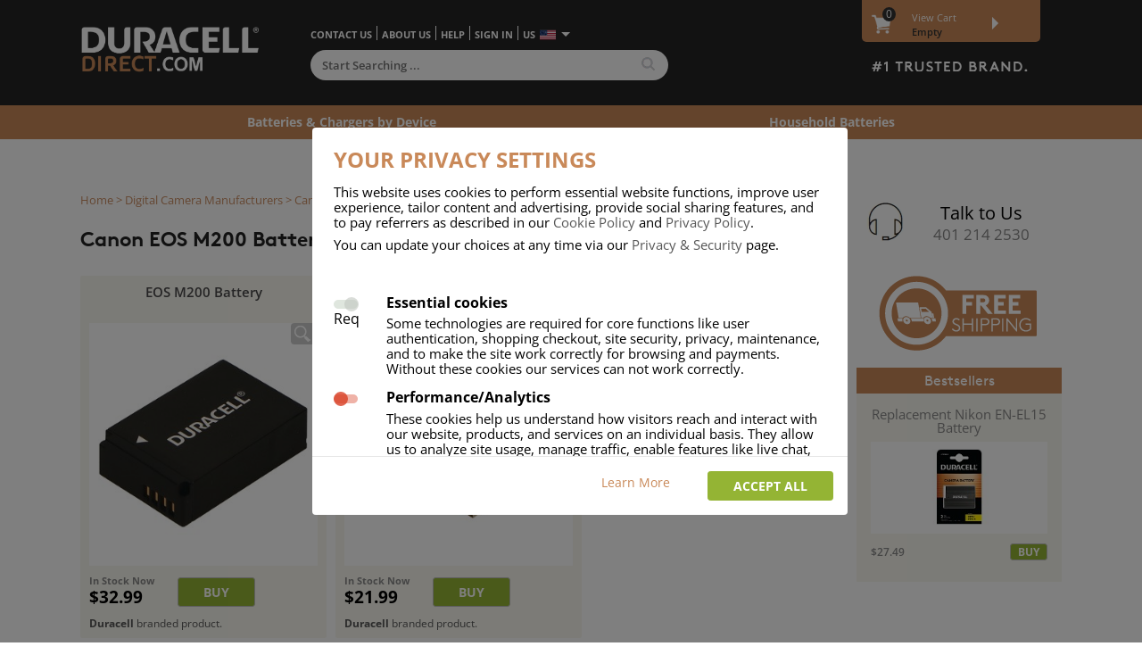

--- FILE ---
content_type: text/html;charset=UTF-8
request_url: https://www.duracelldirect.com/digital-camera/canon/eos-m200-battery-adapter-charger.html
body_size: 26352
content:






















<!DOCTYPE html>
<html lang="en">
	<head>
		<title>Canon EOS M200 Battery &amp; Charger</title>

		
		
			
						
			
		

		<meta name="description" content="Canon EOS M200 Battery &amp; Charger">
		<meta name="keywords" content="Canon,EOS M200,Camera,Battery,Charger">
		


































	


























 


		

 




 
















 

 

 	



 

 







	













	





















	
	
	





	
	


















	
























 
 








	
	




<!-- Requested by John -->

	<meta name="google-site-verification" content="btYh-0dl2Br_bJu8UatWTMAS-ZXFRDxNlFZDQuY1f48" />

<meta http-equiv="Content-Type" content="text/html; charset=UTF-8"/>
<meta name="ROBOTS" content="ALL">

<link id="altMobileUrl" rel="alternate" media="only screen" href="">




<script src="/lib/js/browser-redirect1.js" type="text/javascript"></script>


		
	<link href="/apple-touch-icon.ico" rel="apple-touch-icon" />
	<link href="/apple-touch-icon-152x152.ico" rel="apple-touch-icon" sizes="152x152" />
	<link href="/apple-touch-icon-167x167.ico" rel="apple-touch-icon" sizes="167x167" />
	<link href="/apple-touch-icon-180x180.ico" rel="apple-touch-icon" sizes="180x180" />
	<link href="/favicon.ico" rel="icon" sizes="192x192" />
	<link href="/icon-normal.ico" rel="icon" sizes="128x128" />	





<link href="https://api.fonts.coollabs.io/css?family=Poppins:400,500&display=swap" rel="stylesheet">
<link rel="stylesheet" type="text/css" href="/skin002/common/lib/css/dd_v59.css?v=1.0.8" async>

<link rel="stylesheet" type="text/css" href="/skin002/distinct/usa/lib/css/dd-dsk-skin-distinct-v5.css" async>

<script>
//Implement includes
if (!String.prototype.includes) {
    String.prototype.includes = function() {
        'use strict';
        return String.prototype.indexOf.apply(this, arguments) !== -1;
    };
}
// Implement indexOf for arrays
if (!Array.prototype.indexOf) {
  Array.prototype.indexOf = function(searchElement, fromIndex) {
    var k;
    if (this == null) {
      throw new TypeError('"this" is null or not defined');
    }
    var o = Object(this);
    var len = o.length >>> 0;
    if (len === 0) {
      return -1;
    }
    var n = +fromIndex || 0;
    if (Math.abs(n) === Infinity) {
      n = 0;
    }
    if (n >= len) {
      return -1;
    }
    k = Math.max(n >= 0 ? n : len - Math.abs(n), 0);
    while (k < len) {
      if (k in o && o[k] === searchElement) {
        return k;
      }
      k++;
    }
    return -1;
  };
}
// Production steps of ECMA-262, Edition 5, 15.4.4.18
// Reference: http://es5.github.io/#x15.4.4.18
if (!Array.prototype.forEach) {

  Array.prototype.forEach = function(callback/*, thisArg*/) {

    var T, k;

    if (this == null) {
      throw new TypeError('this is null or not defined');
    }

    // 1. Let O be the result of calling toObject() passing the
    // |this| value as the argument.
    var O = Object(this);

    // 2. Let lenValue be the result of calling the Get() internal
    // method of O with the argument "length".
    // 3. Let len be toUint32(lenValue).
    var len = O.length >>> 0;

    // 4. If isCallable(callback) is false, throw a TypeError exception. 
    // See: http://es5.github.com/#x9.11
    if (typeof callback !== 'function') {
      throw new TypeError(callback + ' is not a function');
    }

    // 5. If thisArg was supplied, let T be thisArg; else let
    // T be undefined.
    if (arguments.length > 1) {
      T = arguments[1];
    }

    // 6. Let k be 0.
    k = 0;

    // 7. Repeat while k < len.
    while (k < len) {

      var kValue;

      // a. Let Pk be ToString(k).
      //    This is implicit for LHS operands of the in operator.
      // b. Let kPresent be the result of calling the HasProperty
      //    internal method of O with argument Pk.
      //    This step can be combined with c.
      // c. If kPresent is true, then
      if (k in O) {

        // i. Let kValue be the result of calling the Get internal
        // method of O with argument Pk.
        kValue = O[k];

        // ii. Call the Call internal method of callback with T as
        // the this value and argument list containing kValue, k, and O.
        callback.call(T, kValue, k, O);
      }
      // d. Increase k by 1.
      k++;
    }
    // 8. return undefined.
  };
}
// Production steps of ECMA-262, Edition 6, 22.1.2.1
if (!Array.from) {
  Array.from = (function () {
    var toStr = Object.prototype.toString;
    var isCallable = function (fn) {
      return typeof fn === 'function' || toStr.call(fn) === '[object Function]';
    };
    var toInteger = function (value) {
      var number = Number(value);
      if (isNaN(number)) { return 0; }
      if (number === 0 || !isFinite(number)) { return number; }
      return (number > 0 ? 1 : -1) * Math.floor(Math.abs(number));
    };
    var maxSafeInteger = Math.pow(2, 53) - 1;
    var toLength = function (value) {
      var len = toInteger(value);
      return Math.min(Math.max(len, 0), maxSafeInteger);
    };

    // The length property of the from method is 1.
    return function from(arrayLike/*, mapFn, thisArg */) {
      // 1. Let C be the this value.
      var C = this;

      // 2. Let items be ToObject(arrayLike).
      var items = Object(arrayLike);

      // 3. ReturnIfAbrupt(items).
      if (arrayLike == null) {
        throw new TypeError('Array.from requires an array-like object - not null or undefined');
      }

      // 4. If mapfn is undefined, then let mapping be false.
      var mapFn = arguments.length > 1 ? arguments[1] : void undefined;
      var T;
      if (typeof mapFn !== 'undefined') {
        // 5. else
        // 5. a If IsCallable(mapfn) is false, throw a TypeError exception.
        if (!isCallable(mapFn)) {
          throw new TypeError('Array.from: when provided, the second argument must be a function');
        }

        // 5. b. If thisArg was supplied, let T be thisArg; else let T be undefined.
        if (arguments.length > 2) {
          T = arguments[2];
        }
      }

      // 10. Let lenValue be Get(items, "length").
      // 11. Let len be ToLength(lenValue).
      var len = toLength(items.length);

      // 13. If IsConstructor(C) is true, then
      // 13. a. Let A be the result of calling the [[Construct]] internal method 
      // of C with an argument list containing the single item len.
      // 14. a. Else, Let A be ArrayCreate(len).
      var A = isCallable(C) ? Object(new C(len)) : new Array(len);

      // 16. Let k be 0.
      var k = 0;
      // 17. Repeat, while k < len… (also steps a - h)
      var kValue;
      while (k < len) {
        kValue = items[k];
        if (mapFn) {
          A[k] = typeof T === 'undefined' ? mapFn(kValue, k) : mapFn.call(T, kValue, k);
        } else {
          A[k] = kValue;
        }
        k += 1;
      }
      // 18. Let putStatus be Put(A, "length", len, true).
      A.length = len;
      // 20. Return A.
      return A;
    };
  }());
}
// Includes Polyfill
if (!Array.prototype.includes) {
	  Object.defineProperty(Array.prototype, "includes", {
	    enumerable: false,
	    value: function(obj) {
	        var newArr = this.filter(function(el) {
	          return el == obj;
	        });
	        return newArr.length > 0;
	      }
	  });
	}
</script>


<link href="https://api.fonts.coollabs.io/css?family=Open+Sans:400,600,700" rel="stylesheet">
<!-- <script src="https://cdn.jsdelivr.net/npm/js-cookie@2/src/js.cookie.min.js" async></script> -->

<script src="/lib/js/jquery-1.9.1.min.js"></script>

<script type="text/javascript">
function showCountryList3(start, selected) { 
    document.writeln('<SELECT '+start+'>'); 
    var countries = ['US','USA','United States of America',
'AD','AND', 'Andorra',
'AT','AUT','Austria',
'BE','BEL','Belgium',
'BG','BGR','Bulgaria',
'CA','CAN','Canada',
'IC','0IC','Canary Islands',
'CY','CYP','Cyprus',
'CZ','CZE','Czech Republic',
'DK','DNK','Denmark',
'FI','FIN','Finland',
'FR','FRA','France',
'DE','DEU','Germany',
'GR','GRC','Greece',
'HU','HUN','Hungary',
'IE','IRL','Ireland',
'IT','ITA','Italy',
'LV','LVA','Latvia',
'LT','LTU','Lithuania',
'LU','LUX','Luxembourg',
'MT','MLT','Malta',
'MC','MCO','Monaco',
'NL','NLD','Netherlands',
'NO','NOR','Norway',
'PL','POL','Poland',
'PT','PRT','Portugal',
'RO','ROU','Romania',
'SK','SVK','Slovakia',
'SI','SVN','Slovenia',
'IC', '0IC','Spain (Canary Islands)',
'ES','ESP','Spain',
'SE','SWE','Sweden',
'GB','GBR','United Kingdom',
'GG','GGY','United Kingdom (Guernsey)',
'JE','JEY','United Kingdom (Jersey)'];
    for(var i = 0; i < countries.length; i = i+3) {
        if(countries[i].charAt(0)!='-') {
            var html = '<OPTION value="' + countries[i] + '" iso3="'+countries[i+1]+'"'; 						
            if(countries[i] == selected)             	
                  html += ' selected'; 
            html += '>' + countries[i+2] + '</OPTION>'; 
            document.writeln(html);
          }
    } 
    document.writeln('</SELECT>'); 
}

function showRegionList(start, selected) { 
	document.writeln('<SELECT '+start+'>'); 
	var regions = [  ];
	for(var i = 0; i < regions.length; i = i+2) {
		if(regions[i].charAt(0)!='-') {
			var html = '<OPTION value="' + regions[i] + '"'; 
			
			if(regions[i].toLowerCase() == selected.toLowerCase()) 				
		  		html += ' selected'; 
			html += '>' + regions[i+1] + '</OPTION>'; 
			document.writeln(html);
	  	}
	} 
	document.writeln('</SELECT>'); 
}

</script>


<style>
.issue-message {
  display:block;
  color:red;
  padding:10px;
}
span.issue-message a {
  color:red;
}
body.info #main span.issue-message a {
  color:red;
}
.dd-alert {
    position: relative;
    padding: 1em;
    margin-bottom: 1rem;
    border: 1px solid transparent;
    border-radius: .25rem;
    background: #f1de9d;
}

.nav-message .convid19-message {
    font-weight: bold;
    color: white;
}

.nav-message .convid19-message span {
    color: #c98959;
    font-weight: bold;
}

</style>


		






 



 





	



 
<script>
	var dataLayer = dataLayer || [];
	// This is the object that we pushed stuff to the old google analytics.
	// This should not be used anymore, but initialize it just in case.
	var _gaq = _gaq || [];
	
	function gtag() {
      dataLayer.push(arguments)
    }
	 
	dataLayer.push({					 
		'ga4_conversion_id':"G-9J8M6VGLCD",
		'gads_conversion_id':"AW-827913445",		
		'gads_conversion_id_simple':'827913445',
		'gads_create_account_label':"",
		'gads_purchase_label':"T9IUCKOJq3oQ5enjigM",
		'gads_profit_label':"7dH0CJuHq3oQ5enjigM",
		'bing_tracking_id':"6027249",
		'siteTag':'ddus'
	}); 
	   
	
	const defaultConsent={
			advanced_analytics:'denied',
			advanced_ads:'denied',
		    functionality_storage: 'granted',
		    security_storage: 'granted',
			ad_personalization: 'denied',
		    ad_storage: 'denied',
		    ad_user_data: 'denied',
		    analytics_storage: 'denied',
		    personalization_storage: 'denied',
	}
	 

	//initialize consent mode v2
	gtag('consent', 'default', {
	    ...defaultConsent,
	    wait_for_update: 500,
	})
	
	
	gtag('set', 'ads_data_redaction', true)
	
	
	gtag('set', 'url_passthrough', false)
	
	function onCheckoutOption(step, checkoutOption) {
		
		console.warn("Deprecated:onCheckoutOption", {step, checkoutOption})
		/* 
		try{
			cookiesManager.onCheckoutOption(step,checkoutOption);
		}catch(error){
			console.log(error);
		} */
	} 
</script> 


 
<!-- adwordsCreateAccountLabel:  -->
<!-- googleTagManagerId: GTM-WXM2QB6 --> 
<!-- Google Tag Manager -->  
<script>
function loadGoogleTagManager(){				
	console.log("loadGoogleTagManager");
	(function(w,d,s,l,i){w[l]=w[l]||[];w[l].push({'gtm.start':
	new Date().getTime(),event:'gtm.js'});var f=d.getElementsByTagName(s)[0],
	j=d.createElement(s),dl=l!='dataLayer'?'&l='+l:'';j.async=true;j.src=
	'https://www.googletagmanager.com/gtm.js?id='+i+dl;f.parentNode.insertBefore(j,f);
	})(window,document,'script','dataLayer','GTM-MXKR7QN4');
}
</script>
	<!-- End Google Tag Manager -->			

<!-- End Google Tag Manager -->






	<script type="text/javascript">
		gtag('set', 'url_passthrough', true)
		gtag('consent', 'update', {
			advanced_analytics:'granted',
			advanced_ads:'granted',}
		)		
		dataLayer.push({'event':'consent_updated'}); // this will trigger the tags to load
		loadGoogleTagManager();
	</script>
	








 












<script src="/lib/js/js-cookie.js" ></script>

<script type="text/javascript"> 
	document.addEventListener("DOMContentLoaded", function(){
		 
		const psaConsentToDefaultConsentMap={
			 essential: ['security_storage','functionality_storage'],
			 traffic_analytics: ['analytics_storage','advanced_analytics'],
			 advert_effectiveness: ['ad_storage','ad_user_data','ad_personalization','advanced_ads'],
	 		 settings: ['personalization_storage']
		 }
		
		 const cookieConsentPopup = document.querySelector('[data-cookie-role="cookie-consent-wrapper"]')
		 const acceptSelectedBtn = document.querySelector('[data-cookie-role="cookie-consent-btn-accept-selected"]')
		 const acceptAllBtn = document.querySelector('[data-cookie-role="cookie-consent-btn-accept-all"]')
		 const declineAllBtn = document.querySelector('[data-cookie-role="cookie-consent-btn-decline-all"]')
		 const consentCheckboxes = document.querySelectorAll('[data-cookie-role="cookie-consent-checkbox"]')
		 const editCookieConsents = document.querySelectorAll('[data-cookie-role="edit-cookie-consent"]')
		 
		 const consentCheckboxesArray = Array.from(consentCheckboxes);
		 const editCookieConsentsArray = Array.from(editCookieConsents);
		 const cookieConsentOldName = 'psa_cookie_consent'
		 const cookieConsentName= 'psa_cookie_consent_v2';
		 const cookieConsentExpiryDays = 90;
		 let storedCookieConsent = readCookieConsent();
		 
		 
		 function deleteAllCookies() {
		    const cookies = document.cookie.split(";");

		    for (let i = 0; i < cookies.length; i++) {
		        const cookie = cookies[i];   		        
		        const cookieParts= cookie.split('=');
		        const name = cookieParts[0];
		        console.log("delete cookie", name);

		        // Remove cookie on current path and root path
		        document.cookie = name + "=;expires=Thu, 01 Jan 1970 00:00:00 GMT;path=/;domain=.duracelldirect.com";
		        document.cookie = name + "=;expires=Thu, 01 Jan 1970 00:00:00 GMT;path=/;";
		        document.cookie = name + "=;expires=Thu, 01 Jan 1970 00:00:00 GMT;";
		    }
		}
		 
		  
		
		function handleLoadGTM(){
			if(storedCookieConsent === undefined){
				return;
			}
			
			const psaConsentNames = storedCookieConsent.psa;
			
			
			if(psaConsentNames.indexOf('advert_effectiveness') > -1){
				gtag('set', 'ads_data_redaction', false)
			}
			
			if(psaConsentNames.indexOf('traffic_analytics') > -1 || psaConsentNames.indexOf('advert_effectiveness') > -1){
				// enable url_passthrough
				gtag('set', 'url_passthrough', true)
				loadGoogleTagManager();
			}
			
		}
		
		function updateConsent(consent){
			console.log('updateConsent', consent)
			gtag('consent', 'update', consent)
			dataLayer.push({'event':'consent_updated'});
		}
		
		function hideCookiePopup(){
			cookieConsentPopup.style.display="none";
		}
		
		function showCookiePopup(){				
			 cookieConsentPopup.style.display="flex";
			 
			 if(storedCookieConsent === undefined){
				 return;
			 }
			 
			 consentCheckboxesArray.forEach(function(checkbox){
				 const name = checkbox.value; 
				 if(storedCookieConsent.psa.indexOf(name) > -1){
					 checkbox.checked=true;
				 }
			 })
			  		
		};
		
		window.showCookiePopup = showCookiePopup;
		
		function initializeCookieConsent(){ 
			if(storedCookieConsent === undefined){
				showCookiePopup();
				return;
			}			
			handleLoadGTM();
			updateConsent(storedCookieConsent.ga4)
			
		}
		
		initializeCookieConsent();
		
		 function readCookieConsent(){			 
			// remove old consent cookie if exists				 
			Cookies.remove(cookieConsentOldName);
			
			var cookieConsent = Cookies.getJSON(cookieConsentName); 
			// if cookieConsent doesn't exist the show popup and return
			if(!cookieConsent){
				return undefined;
			}
			 
			var enabledConsentsNames = cookieConsent.enabled;			
			const ga4Consent = createGA4Consent(enabledConsentsNames); 
			
			return {
				ga4: ga4Consent,
				psa: enabledConsentsNames
			}  
		}
		 
		function setConsentCookie(psaConsentNames) {			  
		     
			var dateOfConsentUTC = new Date().toISOString();
			var consentMessage = $(".cookie-container .content").text();  
			 
			
			var cookieObj={
				'enabled': psaConsentNames,  
				'dateOfConsent':dateOfConsentUTC
			}
			
			var cookieSettings = {
					'sameSite':'Lax'
			}
			 
			cookieSettings.expires = cookieConsentExpiryDays;				
			  
			Cookies.set(cookieConsentName , JSON.stringify(cookieObj), cookieSettings);	
			 
			
			
			var dateOfConsent = "Tue Jan 20 09:26:48 GMT 2026";
			var values= [...psaConsentNames]  // make copy
			values.push(dateOfConsent);
			
		    var d = new Date();
		    d.setTime(d.getTime() + (cookieConsentExpiryDays*24*60*60*1000));
		    var expires = ";expires="+ d.toUTCString();
		    document.cookie = "COOKIECONSENT=" + values.join("|") + expires + ";path=/;sameSite=Lax";
		    
		}
  
		
		 function storeCookieConsent(consent){
			 storedCookieConsent= consent;
			 const {ga4, psa} = consent;
			 setConsentCookie(psa);
			 updateConsent(ga4) 
			 handleLoadGTM();
			 fetch("/e/Account?_action=UPDATE_COOKIE_CONSENT_STATEMENTS",{
				 method:'POST'
			 }) 
		 }
 		 
		 
		 // psaConsent should contain an array of allowed consent names
		 function createGA4Consent(psaConsent){  		
			 console.log("psaConsent", psaConsent);
			 const consentsArray = psaConsent.map(function(consent){  				 
				 const consents =  psaConsentToDefaultConsentMap[consent].map(function(consent){
					return {
						[consent]: 'granted'
					} 
				 });				 
				 return consents;
			 }).flat();
			   
			 const consent = consentsArray.reduce(function(prev,curr){
				 return {...prev,...curr}				 
			 },{})
			 
			 return {
				 ...defaultConsent,
				 ...consent
			 };
		 }
		 
		 
		 function getConsent(){			 
			 
			 const psaConsent = consentCheckboxesArray.map(function(consentCheckbox){
				 const checked = consentCheckbox.checked;
				 const value = consentCheckbox.value; 
				 return {name:value, status:checked}
			 })
			 
			 const psaConsentNames = psaConsent.filter(function(consent){
				 return consent.status === true;
			 }).map(function(consent){
				 return consent.name;
			 })
			 
			 const ga4Consent = createGA4Consent(psaConsentNames);
			  
			 return {
				 ga4: ga4Consent,
				 psa: psaConsentNames
			 }
		 } 
		 
		// Add click event listener
		acceptSelectedBtn.addEventListener("click", function() {		
			// reset cookies
			deleteAllCookies();
			const consent = getConsent(); 
			storeCookieConsent(consent);		
			hideCookiePopup();
		});
		
		
		acceptAllBtn.addEventListener("click", function() {
			consentCheckboxesArray.forEach(function(checkbox){
				checkbox.checked = true;
			})
			
		  	const consent = getConsent(); 			 
			storeCookieConsent(consent);
			
			hideCookiePopup();
		});
		
	
		declineAllBtn.addEventListener("click", function() {
			consentCheckboxesArray.forEach(function(checkbox){
				if(checkbox.value == 'essential'){
					return;
				}
				checkbox.checked = false;
			})
			// reset cookies
			deleteAllCookies();
			
		  	const consent = getConsent(); 			 
			storeCookieConsent(consent);
			
			hideCookiePopup();
		});
		
		editCookieConsentsArray.forEach(function(editCookieConsent){
			editCookieConsent.addEventListener("click",  function(e) {
				e.preventDefault();
				showCookiePopup();
			})
		})
		
		 
	});
</script>
 
 

		<style>
			.colour-options {top:225px}
			.colour-hidden{
				display:none;
			}
		</style>
	</head>
	<body>
		 








 
     

	    
	    
 

	    
	    

		<div id="ctn">
			<div class="page-top-bg"></div>
			<div class="grid-1 content-start">
				<h2 class="breadcrumb">
					
				    <a href="/" title="Duracell Direct Homepage">Home</a> &gt;				    
				    					
				    
					    
					    
					    	
							
							
					    	<a href="/digital-camera-battery-adapter-charger.html" title="Camera Battery &amp; Charger">Digital Camera Manufacturers</a> &gt;
					    
				    	
					
					
					<a href="/digital-camera/canon-battery-adapter-charger.html" title="Canon Camera Battery &amp; Charger">Canon</a> &gt;
					
						
						
						
						<a href="/digital-camera/canon/eos/accessories.html" title="Canon EOS Battery &amp; Charger">EOS</a> &gt;
					
					
						
						
						
						<a href="/digital-camera/canon/eos/-/accessories.html" title="Canon EOS   Battery &amp; Charger">Miscellaneous series</a> &gt;
					
					<span style="color: #575757;">EOS M200</span>				
					
					<a href="/digital-camera/canon-battery-adapter-charger.html" title="Canon Camera Battery &amp; Charger" class="find-different" style="float:right;">
						<!-- DeviceProductPage -->
						Are you looking for a different model?
					</a>					
				</h2>
					
				<div class="grid-2">
					<div id="main">
						<div class="device-title">
							
							
							<h1>Canon EOS M200 Battery &amp; Charger</h1>
							
								<img src="/i/logo/manufacturer/canon.png" alt="" width="100" height="50"/>
							
						</div>
						<div id="title-line"><h1 class="general" style="width: 500px"></h1></div>
						
																
						
						<ul class="device-product clearfix">
							
							
							
								
									
									
										
											<li id="VP-WVXRRR">
												
												
												
												









	
		
	
	

<div class="device-title-ctn">
	 
	
		
			<h2 class="p-title"><a href="eos-m200-battery--wvxrrr.html" title="EOS M200 Battery">EOS M200 Battery</a></h2>
		
		
	
</div>
<div class="middle">
	
	<div>
		
		<a class="prod-img-link" title="EOS M200 Battery" href="eos-m200-battery--wvxrrr.html">
			
			
			
				
					<img class="responsive magnify" 
						src="/i/products/vpns/wvxrrr-alt1.jpg" alt="EOS M200 Battery" 
						width="250" height="250">
				
				
			 
			
			
			
			
			
			<img src="/i/icons/cover.gif" width="250" height="250" class="cover">
		</a>		
		
		
		
			
			<div id="wh-icon_device" class="device_icon" title="The capacity of the battery in Watt Hours, indicating how much energy it can store.">
				<div>5</div>
			</div>
		
			
		
		
			<a class="magnifier"></a>
		
	</div>
	
	
	
		
	
</div>
<div class="bottom-bar large">
	<div class="p-panel">	
		<div class="stock-price">
			<span class="stock-info">
				<b>In Stock Now</b>
			</span>
			
			<span class="inc-price">
				
				
				&#36;32.99
			</span>
			
			
		</div>
			
			<form method="get" action="/e/Cart">
				<input type="hidden" name="_action" value="add">
				<input type="hidden" name="vpn" value="WVXRRR">
				<input type="hidden" name="qty" value="1"/>
				
				<input class="add-to-cart add-item-using-ajax dd-btn btn-primary btn-sm btn-padding-x" type="button" value="BUY" />
				
			</form>
		
		<a class="more-info-link" title="View more information about EOS M200 Battery" href="eos-m200-battery--wvxrrr.html"></a>
	</div>
	<small>
		
		<b>Duracell</b> branded product.
	</small>
</div>

											</li>
										
																		
								
							
							
														
							
							
								
								
									
										<li id="VP-YHYDXB">
											
											
											









	
		
	
	

<div class="device-title-ctn">
	 
	
		
			<h2 class="p-title"><a href="eos-m200-charger--yhydxb.html" title="EOS M200 Charger">EOS M200 Charger</a></h2>
		
		
	
</div>
<div class="middle">
	
	<div>
		
		<a class="prod-img-link" title="EOS M200 Charger" href="eos-m200-charger--yhydxb.html">
			
			
			
				
					<img class="responsive magnify offset-right" 
						src="/i/products/vpns/yhydxb-alt1.jpg" alt="EOS M200 Charger" 
						width="250" height="250">
				
				
			 
			
			
			
			
			
			<img src="/i/icons/cover.gif" width="250" height="250" class="cover">
		</a>		
		
		
		
			
		
		
			<a class="magnifier"></a>
		
	</div>
	
	
	
		
	
</div>
<div class="bottom-bar large">
	<div class="p-panel">	
		<div class="stock-price">
			<span class="stock-info">
				<b>In Stock Now</b>
			</span>
			
			<span class="inc-price">
				
				
				&#36;21.99
			</span>
			
			
		</div>
			
			<form method="get" action="/e/Cart">
				<input type="hidden" name="_action" value="add">
				<input type="hidden" name="vpn" value="YHYDXB">
				<input type="hidden" name="qty" value="1"/>
				
				<input class="add-to-cart add-item-using-ajax dd-btn btn-primary btn-sm btn-padding-x" type="button" value="BUY" />
				
			</form>
		
		<a class="more-info-link" title="View more information about EOS M200 Charger" href="eos-m200-charger--yhydxb.html"></a>
	</div>
	<small>
		
		<b>Duracell</b> branded product.
	</small>
</div>

										</li>
									
								
							
							
							
							
							
							
							
							
							
							 
							
						</ul>
						
						
						 
						
						
								
						
						<div style="clear:both;">
							<div class="g-plusone" data-annotation="inline" data-width="380"></div>
							<div class="fb-like" data-href="" data-width="380" data-show-faces="true" data-send="true"></div>
						</div>
							
						
						










<!-- param.site_section: camera  -->

	<div class="section-promo-content">
		<p>At Duracell Direct we are proud to offer our customers our huge range Duracell laptop spares and accessories. If you can't find the part you're searching for, contact our customer services team below and we'll help you find it quickly.</p>
	</div>

						
					</div>
				</div>
				
				
				






 

	









<div id="rbar" class="clearfix">	

	
	
		
	
	 
		<div class="call-now">
			<div clas="img"><img src="/i/icons/head-phones.jpg" alt="call-now"></div>
			<div class="content">
				<span class="text">Talk to Us</span> 
				<span class="number" style="font-size: 17px;">401 214 2530</span>
			</div>	
		</div>
	
	
	
	
		
			
		
		
			
			
					
					
						<a class="free-delivery" href="/info/delivery.html#delivery" title="Delivery, Returns &amp; Cancelation">
							<img src="/skin002/i/theme/free-delivery.png" alt="">
						</a>	
						
			
	
	
	
	
	
	

	
	
	


	
	
	
	
	
	
	
	
	
	
	
	
		<div class="promo-container">
			<h4 class="promo-heading">Bestsellers</h4>
			<ul class="promo-list">
			
			
				
				<li class="promo-item">
					<a href="/pno/drnel15-us.html" title="Replacement Nikon EN-EL15 Battery" class="promo-item-heading">Replacement Nikon EN-EL15 Battery</a>
					<a class="promo-item-img" href="/pno/drnel15-us.html" title="Replacement Nikon EN-EL15 Battery">
						
						
						
						
							
								<img src="/i/products_stamp/200027.jpg" alt="Replacement Nikon EN-EL15 Battery" width="65" height="65"/>
							
							
						
					</a>
					<div class="promo-item-bottom">
						<span class="promo-item-price">
							
							
							
							
									
							&#36;27.49
						</span>
						
						<form class="buy promo-item-buy" method="get" action="/e/Cart">
							<input type="hidden" name="_action" value="add">
							<input type="hidden" name="p_surrogate" value="200027">
							<input name="qty" class="order-qty" type="hidden" value="1" maxlength="2" />
							
							<input class="add-to-cart add-item-using-ajax dd-btn btn-primary btn-tile" type="button" value="BUY"/>
						</form>
					</div>
				</li>
			
			</ul>
			<div class="bottom"></div>
		</div>
	
</div> 
				
			</div>
			

















				
		<div id="header">
			<div class="container nav-container">
			
			
			<div class="nav-left">
				<a class="logo" href="/" title="" >
					<img src="/skin002/i/logo/duracelldirect.png" alt=""/>
				</a>
			</div>
			<div class="nav-center">
				<ul class="top-links">
					<li style="display:none;">
						
						<a href="/" title="Duracell Direct Homepage">Home</a>
					</li>
					<li>
						
						<a href="/info/contact.html" title="Contact Duracell Direct">Contact Us</a>
					</li>
					<li>
						
						<a href="/info/about.html" title="About Us">About Us</a>
					</li>
					
					
					<li>
						
						<a href="/info/" title="Duracell Direct Help Center">Help</a>
					</li>
					
					
						
						
							<li class="no-border" style="color:#fff">
								<a href="https://www.duracelldirect.com/e/Account">Sign in</a>
							</li>
						
					
					
						<li>
							<span class="lang-selection">US <img src="/i/flag/64/us.png"> </span>
						</li>
					
				</ul>	
				
					
					<div class="search-wrapper" style="">
						<form action="/info/search.html" id="searchFormTop" method="get" class="search-form-top">
							
							<div class="search-wrapper-input">					
								<input type="text" id="search-box-top" class="search-box input input-sm input-round" name="search" value="" placeholder="Start Searching ..." autocomplete="off"/>
								<button type="submit">&nbsp;</button>
							</div>	
						</form>
						
							


<div id="dropdown-search-container">
  <div class="dropdown-search-wrapper" id="dropdown-search-wrapper">
    <span class="close" id="close-dropdown-search">&#10060;</span>
    <!-- dropdown search aside -->
    <div class="dropdown-search-aside has-bg">
      <div class="wrapper flex border-r"> 
      <!-- Refine search -->
      <div class="dropdown-search-block">        
        <span class="dropdown-search-block-heading">Include in search</span>
        <div class="dropdown-search-block-body search-filters">
            <span class="filter-item">
              <label class="switch">
                <input type="checkbox" class="filter-item-chk checkbox-large" filter="filterModels" id="search-models" checked>
                <span class="slider-toggle round"></span>		
              </label>
              <label for="search-models">Models</label>              
            </span> 
            <span class="filter-item">
              <label class="switch">
                <input type="checkbox" class="filter-item-chk checkbox-large" filter="filterProducts" id="search-products" checked>
                <span class="slider-toggle round"></span>	
              </label>
               <label for="search-products">Products</label>
            </span>
        </div>
      </div>  
      <!-- Recent searches -->
      <div class="dropdown-search-block hide" id="recent-searches-block">
        <div class="dropdown-search-block-heading flex">Recent searches  <span id="clear-recent-searches" class="hide">Clear</span></div>
        <div class="dropdown-search-block-body">
          <ul class="recent-searches" id="recent-searches-list">         
          </ul>
           <span class="view-more hide" id="more-recent-searches">View More</span>
        </div>      
      </div>

      </div> <!-- end wrapper -->
    </div>  

    <!-- dropdown search main -->
    <div class="dropdown-search-main">   
      <div class="dropdown-search-block">
          <span class="dropdown-search-block-heading" id="search-result-heading-block">
              <span  id="search-result-heading"> Search Results</span>
              <!-- Loading -->
              <img src="/i/icon/load-circle-dark.gif" class="hide" id="loading-icon"/>
          </span>          
          <!-- Search results -->
          <div class="dropdown-search-block-body hide" id="search-results-block">
            <ul class="result-list" id="search-result-list">
            </ul>	
            <!-- bottom action -->
            <div class="bottom-action">
                <span id="searchSeeMore" class="hide">More results (<span id="searchSeeMoreCount">0</span>)</span>
            </div>
          </div>
          <!-- Repeat last search -->
          <div class="dropdown-search-block-body mb-1 hide" id="repeat-last-search-block">
            <a href="#" class="text-info" id="repeat-last-search">Repeat last search "<span class="bold" id="last-search"></span>"</a>
          </div>
           <!-- Error message -->
          <div class="dropdown-search-block-body mb-1 hide" id="error-message-block">
            <span class="text-info"><b>We are sorry, but an error has occured.</b> This may be because our system is unusually busy, or because one of our servers is temporarily offline. Please try again in a few minutes.</span>
          </div>
          <!-- No Result found -->
          <div class="dropdown-search-block-body mb-1 hide" id="not-found-searchTerm-block">
            <span class="text-info">Sorry, no results were found for "<span class="bold text-dark" id="not-found-search-term-placeholder"></span>"</span>
          </div>
          <!-- Loading large -->
          <div class="dropdown-search-block-body mb-1 hide" id="loading-block">
            <img src="/i/icon/load-circle-dark.gif"     height="38px" />
          </div>
      </div>
      <div class="dropdown-search-block mt-auto hide" id="how-to-search-block">
         <span class="dropdown-search-block-heading hide" >Search suggestions</span>          
         <!-- How to search -->
          <div class="dropdown-search-block-body">            
            The recommended ways to search our site are to:  
            <ul>
            	<li>Enter a <b>Device Manufacturer and Model</b> (e.g. &quot;Acer Acernote 3350&quot;)</li>
<li>Enter a <b>Manufacturer's Part Number</b> (e.g. &quot;CP033616-01&quot;)</li>
<li>Enter a <b>Duracell or 2-Power Part Number</b> (e.g. &quot;DRC511&quot;)</li>
            </ul>                        
          </div>
      </div>

    </div>
    <!-- end dropdown search wrapper -->
  </div> 
</div>

<script>
  // Add visible and invisible funtionality to jquery
  (function($) {
    $.fn.invisible = function() {
        return this.each(function() {
            $(this).css("visibility", "hidden");
        });
    };
    $.fn.visible = function() {
        return this.each(function() {
            $(this).css("visibility", "visible");
        });
    };
  }(jQuery)); 


    var liveSearch = {
      ui:{
        closeBtn: $("#close-dropdown-search"),
        searchForm: $("#searchFormTop"),
        clearRecentSearchesLink: $("#clear-recent-searches"),
        dropDownSearch: $("#dropdown-search-container"),
        dropDownSearchWrapper: $("#dropdown-search-wrapper"),
        searchResultsHeading: $("#search-result-heading"),
        recentSearches: $("#recent-searches-block"),
        recentSearchesList: $("#recent-searches-list"),
        repeatLastSearch: $("#repeat-last-search-block"),
        lastSearchPhrase: $("#last-search"),
        repeatLastSearchLink: $("#repeat-last-search"),
        notFoundSearchTermBlock: $("#not-found-searchTerm-block"),
        notFoundSearchTermPlaceHolder: $("#not-found-search-term-placeholder"),
        errorMessageBlock: $("#error-message-block"),
        loadingIcon: $("#loading-icon"),
        loadingBlock: $("#loading-block"),
        howToSearch: $("#how-to-search-block"),
        searchResults: $("#search-results-block"),
        resultList: $("#search-result-list"),
        moreRecentBtn: $("#more-recent-searches"),
        searchBox: $(".search-box"),
        seeMoreBtn: $("#searchSeeMore"),
        seeMoreCount: $("#searchSeeMoreCount"),
        searchTermLink: $(".search-term"),
        filetItemChk: $(".filter-item-chk"),        
        searchFiltersContainer: $(".search-filters"),
        resultItem: $(".result-list-item")
      },
      settings:{
    	actions:{
    		search: "SEARCH",
    		log:"LOG_SEARCH_ERROR"
    	},
        timeDuration:{
          long:{
            timeout: 1500,
            timeInterval:1510
          },
          normal:{
            timeout: 600,
            timeInterval: 900
          },
          short:{
            timeout: 380,
            timeInterval: 400
          },
          timeIntervalThresholdTimeoutTimer: 900
        },
        isDebugEnabled: false,
        debugMode: 0,
        resultLimit: 5,
        focusOutDelay: 20,
        focusInDelay:20,
        recentSearchPhrasesCount: 6,
        recentSearchesLimit: 6,
        searchTokenLength: 10,
        timeIntervalCharThreshold: 4,
        ajaxRequestTimeout:18000
      },
      state:{
        doneTypingTimer: 600,
        timeIntervalTimer: 900,
        testTimers: false,
        originalSearchPhrase:"",
        searchPhrase: "",
        lastSearchPhrase:"",
        searchToken: null,
        lastSearchToken: null,
        typingTimer: null,
        timeInterval: null,
        hideSearchPopUpTimer:null,
        showSearchResults: false,
        resultFound: false,
        isSearchResultLoading: false,    
        isSearchPopUpOpen:false,
        lastEndWordIndex: 0,        
        splitedSearchPhrase: [],
        searchResult:undefined,
        recentSearches: undefined,
        visibleRecentSearchPhrases:0,
        error:false,
        filterModels: true,
        filterProducts: true
      },
      initialize: function(){
        if(this.settings.isDebugEnabled){
          if(this.settings.debugMode == 10)
            console.log("DEBUG, liveSearch.initialize ========================");
        }

        this.state.recentSearches = this.getRecentSearchesFromLocalStorage("initialize");
        this.renderBlocks("initialize");  
        this.renderRecentSearchesAndRepeatSearch("initialize");
      },
      execute: function(searchPhrase, debugCaller){   
        if(this.settings.isDebugEnabled){
          var caller = "execute";
          if(this.settings.debugMode == 10){
            console.log("DEBUG, ============= liveSearch.execute,", searchPhrase ," =============", searchPhrase);
          }
        }        
        this.state.originalSearchPhrase = searchPhrase.trim();
        var lastSearchPhrase = this.state.lastSearchPhrase;
        // if search term has been edited by removing any char.
        var searchPhraseEdited = searchPhrase.trim().length < lastSearchPhrase.trim().length || ( searchPhrase.trim().length == lastSearchPhrase.trim().length && searchPhrase.trim() != lastSearchPhrase.trim() );

        if(searchPhraseEdited){
          this.state.lastSearchPhrase = searchPhrase + "-1";
        }

        if(this.state.isSearchPopUpOpen == false){
          this.showSearchPopUp(caller);
        }

        var processedSearchPhrase = this.processSearchPhrase(caller);        						
         if(!processedSearchPhrase.validSearchTerm){
          if(this.settings.isDebugEnabled){
            if(this.settings.debugMode == 10){
              console.log("--- DEBUG, liveSearch.execute <=1 ");
            }
          }          
          // Clear search result and timers if if the search term is not valid
          this.clearSearch(caller);                
        }else{                
          this.state.isSearchResultLoading = true;
          this.renderBlocks();
          if(this.settings.isDebugEnabled){
            if(this.settings.debugMode == 10){
              console.log("--- DEBUG, liveSearch.execute else ");
            }
          }

          // reset typing timer
          this.resetTypingTimer(caller);				
                  
          // Start time interval if it has not already started
          if(this.state.timeInterval == null){
            if(processedSearchPhrase.runTimeInterval){
              this.startTimeIntervalAndBeginSearch(caller);
            }
          }	          						         			
        }				
      },
      processSearchPhrase: function(debugCaller){
         if(this.settings.isDebugEnabled){
          var caller = "processSearchPhrase";
          if(this.settings.debugMode == 10 ){
            console.log("DEBUG, liveSearch.processSearchPhrase, called from ", debugCaller);      
          }
        } 
        var result = {
          validSearchTerm: false,
          runTimeInterval: false
        }
        var searchPhrase = this.state.originalSearchPhrase;
        //this.state.searchPhrase = searchPhrase;
        var searchTerms = [];

        if(!this.isSearchPhraseEmpty(caller) && !this.hasSearchPhraseWhiteSpace(caller)){
          this.state.searchPhrase = searchPhrase;
          searchTerms = searchPhrase.split(/\s+/);
          var lastSearchTermIndex = searchTerms.length -1;
                                       
          // if last search term has only one char then set timers to long
          // else 
            // if search phrase has less then 4 chars then set runTimeInterval to false and timeout to timeIntervalThresholdTimeoutTimer
            // else set runTimeInterval to true and timers to normal

          result.validSearchTerm = true;
          if(searchTerms[lastSearchTermIndex].length === 1){
            this.setTimerBetweenSearches('long');
          }else{
            if(searchPhrase.length < this.settings.timeIntervalCharThreshold){
              result.runTimeInterval = false;
              this.setTimerBetweenSearches('normal', this.settings.timeDuration.timeIntervalThresholdTimeoutTimer);
            }else{
              result.runTimeInterval = true;
              this.setTimerBetweenSearches('normal');
            }
          }
          
        }else{
          // if the search phrase is white space don't fire search 
           result.validSearchTerm = false;
        }

        if(this.settings.isDebugEnabled){
          if(this.settings.debugMode > 1 ){
            console.log("DEBUG, liveSearch.processSearchPhrase, set timers. timeout:", this.state.doneTypingTimer, ", timeInterval:", this.state.timeIntervalTimer);
          }
        }
        return result;
      },
      setTimerBetweenSearches:function(timeBetweenSearches, timeoutTimer, timeIntervalTimer){
        var timeDuration = this.settings.timeDuration;
        this.state.doneTypingTimer = timeoutTimer || timeDuration[timeBetweenSearches].timeout;
        this.state.timeIntervalTimer = timeIntervalTimer || timeDuration[timeBetweenSearches].timeInterval;
      },
      doSearch: function(debugCaller){
        var searchPhrase = this.state.searchPhrase;
        var lastSearchPhrase = this.state.lastSearchPhrase;
        var fireSearch = searchPhrase !== lastSearchPhrase;

        if(this.settings.isDebugEnabled){
          var caller = "doSearch";
          if(this.settings.debugMode > 0 ){
            console.log("DEBUG, liveSearch.doSearch, called from ", debugCaller,", original search phrase:'"+this.state.originalSearchPhrase+"', search phrase:'"+searchPhrase+"', last search term:'"+lastSearchPhrase+"', fireSearch: ", fireSearch);      
          }
        }          
        // this will prevent same search to fire twice in a row.
        if(fireSearch){
          // Genereate token to send with request
          this.generateToken(this.settings.searchTokenLength, caller);
          this.addLastSearchToken(caller);        
          this.state.lastSearchPhrase = searchPhrase;

          this.renderBlocks();
          var that = this;
          $.ajax({
            url: "/e/Search",
            type: "GET",
            async: true,
            headers: {
                'Accept': 'application/json',
                'Content-Type': 'application/json;charset=UTF-8'
              },
            data: {'_action': that.settings.actions.search, 'search': searchPhrase, 'resultLimit':that.settings.resultLimit, 'token': that.state.searchToken},
            timeout: that.settings.ajaxRequestTimeout
          }).done(function(response) {
        	that.state.error = false;
            that.state.showSearchResults = true;      
            that.state.isSearchResultLoading = false;
            if(response != null){
              if(that.getObjectType(response) == "string")	
              	respose = JSON.parse(response);
              that.state.searchResult = response;
              that.renderResult(caller);          
            }else{
              that.state.searchResult = undefined;
              that.state.resultFound= false;
              that.renderBlocks(caller); 
            }
            that.clearTimeIntervalTimer(caller);
          }).error(function(err, textStatus) {
	       	 if(textStatus === 'timeout'){   
	            that.log(textStatus);
	        }
            that.state.isSearchResultLoading = false;
            that.state.searchResult = undefined;  
            that.state.error= true;
            that.state.resultFound= false;    
            that.clearTimers(caller);   
            that.renderBlocks(caller);             
          }); 
        }else{
          this.state.isSearchResultLoading = false;
          this.renderBlocks(caller);     
          this.clearTimeIntervalTimer(caller);    
        }
      },
      getObjectType: function(obj){
    	  if (Array.isArray(obj)) return 'array';
   	      else if (typeof obj == 'string') return 'string';
   	      else if (obj != null && typeof obj == 'object') return 'object';
   	      else return 'other';
      },
      log: function(debugCaller, errorCode){
    	  if(this.settings.isDebugEnabled){
              var caller = "logError";
              if(this.settings.debugMode == 10 ){
                console.log(" ---- DEBUG, liveSearch.logError, called from ", debugCaller);      
              }
            }
    	  $.ajax({
              url: "/e/Search",
              type: "Post",
              async: true,
              data: {'_action': that.settings.actions.log, 'error':errorCode},
              beforeSend: function( xhr ) {
                xhr.overrideMimeType( "text/plain; charset=x-user-defined" );
              }
           });
      },
      renderBlocks: function(debugCaller){
        if(this.settings.isDebugEnabled){
          var caller = "renderBlocks";
          if(this.settings.debugMode == 10 ){
            console.log(" ---- DEBUG, liveSearch.renderBlocks, called from ", debugCaller);      
          }
        }
        var isSearchResultLoading = this.state.isSearchResultLoading;
        var isSearchPhraseEmpty =  this.isSearchPhraseEmpty(caller) ; 
        var untickedAllFilter = this.state.filterModels == false && this.state.filterProducts == false;
        var showSearchResults =  this.state.showSearchResults && this.state.resultFound;        
        var showLoadingIcon = isSearchResultLoading;
        var showLoadingBlock = false;//isSearchResultLoading && showSearchResults == false;
        if(
          (this.state.filterModels == false && this.state.searchResult && this.state.searchResult.matchingOemPartNumbers.length == 0 ) ||
          (this.state.filterProducts == false && this.state.searchResult && this.state.searchResult.matchingDevices.length ==0)
          ){
            showSearchResults= false;
        }
        var showResultList = isSearchPhraseEmpty === false && showSearchResults == true && untickedAllFilter == false;
        var showMoreResultsBtn = this.state.searchResult && this.state.searchResult.moreResultsCount > 0;
        var showRecentSearches = this.state.recentSearches != undefined;        
        //var showNotFoundMessage =  (isSearchResultLoading == false && showResultList == false && isSearchPhraseEmpty == false && this.state.searchPhrase.length > 1) || ( isSearchResultLoading == false && showResultList == false && untickedAllFilter == true && isSearchPhraseEmpty == false);
        var showSearchErrorMessage = (isSearchResultLoading == false && showResultList == false && isSearchPhraseEmpty == false )  && this.state.error == true;
        var showNotFoundMessage =  ((isSearchResultLoading == false && showResultList == false && isSearchPhraseEmpty == false ) || ( isSearchResultLoading == false && showResultList == false && untickedAllFilter == true && isSearchPhraseEmpty == false) ) && showSearchErrorMessage == false;
        var showRepeatLastSearch = showResultList == false && isSearchResultLoading == false && showNotFoundMessage == false && this.state.recentSearches ;        
        var showHowToSearch =  showResultList == false;
        var showSearchFiltersWarning = untickedAllFilter;
        var showSearchResultHeading = showResultList || showNotFoundMessage;
                
                        
        // loading / loading icon
        if(showLoadingIcon){
          this.ui.loadingIcon.removeClass('hide');         
          this.ui.resultList.addClass('item-fade');       
          this.ui.seeMoreBtn.addClass('item-fade');
        }else{                
          this.ui.resultList.removeClass('item-fade');        
          this.ui.seeMoreBtn.removeClass('item-fade');  
          this.ui.loadingIcon.addClass('hide');
        }       
        
        // Error message
        if(showSearchErrorMessage){
        	this.ui.errorMessageBlock.removeClass('hide');
        }else{
        	this.ui.errorMessageBlock.addClass('hide');
        }

                
        // View more results btn and search results
        if(showResultList){
          this.ui.searchResults.removeClass('hide');               

          if(showMoreResultsBtn){
            this.ui.seeMoreCount.html(this.state.searchResult.moreResultsCount);
            this.ui.seeMoreBtn.removeClass('hide');
          }else{
            this.ui.seeMoreBtn.addClass('hide');
          }
        }else{
          this.ui.searchResults.addClass('hide');
          this.ui.seeMoreBtn.addClass('hide');          
        }

        // Not found
        if(showNotFoundMessage){            
            this.ui.notFoundSearchTermBlock.removeClass('hide');
            this.ui.notFoundSearchTermPlaceHolder.html(this.state.searchPhrase);
        }else{
          this.ui.notFoundSearchTermBlock.addClass('hide');
        }

        // Search result heading
        if(showSearchResultHeading){
          this.ui.searchResultsHeading.visible();
        }else{      
          this.ui.searchResultsHeading.invisible();
        }

        // Recent searches
        if(showRecentSearches){   
          this.ui.recentSearches.removeClass('hide');
        }else{
          this.ui.recentSearches.addClass('hide');
        }

        // Repeat last search 
        if(showRepeatLastSearch){          
          this.ui.repeatLastSearch.removeClass('hide');
          // Render last recent search
        }else{
          this.ui.repeatLastSearch.addClass('hide');
        }

        // loading block
        if(showLoadingBlock){
          //console.log(" ---- SHOW loading block, debugCaller", debugCaller, " isLoading ", this.state.isSearchResultLoading, " date ", new Date());
          this.ui.loadingBlock.removeClass('hide');
        }else{
          //console.log(" ---- Hide loading block, debugCaller", debugCaller, " isLoading ", this.state.isSearchResultLoading, " date ", new Date());
          this.ui.loadingBlock.addClass('hide');
        }
        
        // How to search
        if(showHowToSearch){                    
          this.ui.howToSearch.removeClass('hide');
        }else{
          this.ui.howToSearch.addClass('hide');
        }  

        // Search filters
        if(showSearchFiltersWarning){
          this.ui.searchFiltersContainer.addClass('warning');
        }else{
          this.ui.searchFiltersContainer.removeClass('warning');
        }

      },
      renderResult: function(debugCaller){                
        var result = this.state.searchResult;     
        var renderResultList = true;
        var responseToken;
        if(result){
          responseToken= result.token;
          renderResultList = this.state.lastSearchToken == responseToken;
        }
               

        if(this.settings.isDebugEnabled){
          var caller = "renderResult";
          if(this.settings.debugMode == 10 ){
            console.log("DEBUG, liveSearch.renderResult, called from ", debugCaller); 
            console.log("DEBUG, --- liveSearch.renderResult Response token: ", responseToken , ", Current token: ", this.state.searchToken );
            console.log("DEBUG, --- liveSearch.renderResult renderResultList: ", renderResultList);
          }
        }         

        if(renderResultList){
          //console.log(" ---- Render results, debugCaller", debugCaller, new Date());
          this.ui.resultList.html('');       
          if(result == undefined || (result.matchingDevices.length == 0 && result.matchingOemPartNumbers.length == 0) ){
            this.state.resultFound = false;
            this.renderBlocks(caller);		
            return;
          }        

          this.state.resultFound = true;
          var that = this;
          // populate matching devices
          if(result.matchingDevices && result.matchingDevices.length > 0){
            $.each(result.matchingDevices, function(index, device) {	
              //resultList
              var li = document.createElement("li");
              li.className = that.state.filterModels == false? "result-list-item dev hide":"result-list-item dev" ;
              
              var div1 = document.createElement("div");
              div1.className= 'flex-row';
              
              var spanHighlightedTitle = document.createElement("span");
              spanHighlightedTitle.innerHTML = device.highlightedTitle; 
              spanHighlightedTitle.className = 'search-result-text';
              var spanRange = document.createElement("span");
              spanRange.innerHTML = "	&nbsp; - "+device.matchingManufacturerText +"";
              spanRange.className = 'match-man-text';
              
              //div1.appendChild(spanHighlightedTitle);
              //div1.appendChild(spanRange);
              
              //var div2 = document.createElement("div");
              //div2.className= 'flex-column';
              
              var href;
              
              if(device.siteSections.length > 1){
                //Display or site sections
                device.siteSections.map(function(siteSection){
                  href= document.createElement("a");
                  href.setAttribute("class", "result-item");
                  href.setAttribute("href", siteSection.url);
                  href.setAttribute("title", siteSection.title.trim());
                  //href.innerHTML = '&#8226; '+ siteSection.title.trim();
                  //div2.appendChild(href);
                });											
              }else{
                href= document.createElement("a");
                href.setAttribute("class", "result-item");              
                href.setAttribute("href", device.url);
                href.setAttribute("title", device.title);
                //href.innerHTML = '&#8226; '+ device.sectionTag.trim();
                //div2.appendChild(href);
              }
              href.appendChild(spanHighlightedTitle);
              href.appendChild(spanRange);
              div1.appendChild(href);
              
              
              li.appendChild(div1);
              //li.appendChild(div2);										
              that.ui.resultList.append(li);	
            })          
          }

          // populate matching oem part numbers
          if(result.matchingOemPartNumbers && result.matchingOemPartNumbers.length > 0){
            $.each(result.matchingOemPartNumbers, function(index, matchingOemPartNumber) {	
              //resultList
              var li = document.createElement("li");
              li.className = that.state.filterProducts == false ? "result-list-item oem hide":"result-list-item oem" ;

              var href = document.createElement("a");
              href.setAttribute("href", matchingOemPartNumber.url);
              href.setAttribute("title", matchingOemPartNumber.title);	
              href.className= 'flex-row align-items-center result-item';
              
              // add icon if exists
              /* if(matchingOemPartNumber.oemPartNumber){
                var spanOemImage = document.createElement("span");
                spanOemImage.className = 'search-oem-icon';
                spanOemImage.style.backgroundImage = "url(/i/products_stamp/vpns/'"+ matchingOemPartNumber.icon+"'.jpg)";
                href.appendChild(spanOemImage);
              } */
              
              var spanHighlightedTitle = document.createElement("span");
              spanHighlightedTitle.innerHTML = matchingOemPartNumber.highlightedTitle; 
              spanHighlightedTitle.className = 'search-result-text';
              var spanRange = document.createElement("span");
              spanRange.innerHTML = "	&nbsp; ("+ matchingOemPartNumber.matchingManufacturerText +")";				
              spanRange.className = 'match-man-text';																								
              href.appendChild(spanHighlightedTitle);
              href.appendChild(spanRange);
              li.appendChild(href);								
              that.ui.resultList.append(li);	
            });									
          }					

          this.renderBlocks(caller);			
          addEventListeners();
        }
      },
      renderRecentSearchesAndRepeatSearch: function(debugCaller){
        
        if(this.settings.isDebugEnabled){
          var caller = "renderRecentSearchesAndRepeatSearch";
          if(this.settings.debugMode == 10 ){
            console.log("DEBUG, liveSearch.renderRecentSearchesAndRepeatSearch, called from ", debugCaller); 
          }
        }
          

        if(this.state.recentSearches && this.state.recentSearches.searchPhrases){
          // Render repeat search
          this.ui.lastSearchPhrase.html(this.state.recentSearches.searchPhrases[0]);

          // Render recent searches
          var recentSearchPhrasesCount = this.state.recentSearches.searchPhrases.length;
          var searchPhraseToRender = this.state.visibleRecentSearchPhrases === 0 ? this.settings.recentSearchPhrasesCount : this.state.visibleRecentSearchPhrases;
          // Empty ul
          this.ui.recentSearchesList.html('');

          if(recentSearchPhrasesCount <= searchPhraseToRender){
            
            this.ui.moreRecentBtn.addClass('hide');
            // Render all available search terms
            for(var i=0; i < recentSearchPhrasesCount; i++){
              var searchPhraseLi = document.createElement("li");
              var searchPhraseSpan= document.createElement("span");
              searchPhraseSpan.className = "search-term";
              searchPhraseSpan.setAttribute('index',i);
              searchPhraseSpan.innerHTML = this.state.recentSearches.searchPhrases[i];
              searchPhraseLi.append(searchPhraseSpan);
              this.ui.recentSearchesList.append(searchPhraseLi);
            } 
          }else{
            // Render search terms
            this.state.visibleRecentSearchPhrases = searchPhraseToRender;
            for(var i=0; i < searchPhraseToRender; i++){
              var searchPhraseLi = document.createElement("li");
              var searchPhraseSpan= document.createElement("span");
              searchPhraseSpan.className = "search-term";
              searchPhraseSpan.setAttribute('index',i);
              searchPhraseSpan.innerHTML = this.state.recentSearches.searchPhrases[i];
              searchTesearchPhraseLirmLi.append(searchPhraseSpan);
              this.ui.recentSearchesList.append(searchPhraseLi);
            } 
          }
        }
        addEventListeners();
      },
      viewMoreRecentSearches: function(debugCaller){
        if(this.settings.isDebugEnabled){
          var caller = "viewMoreRecentSearches";
          if(this.settings.debugMode == 10 ){
            console.log("DEBUG, liveSearch.viewMoreRecentSearches, called from ", debugCaller); 
          }
        }
          
          
        var recentSearchPhrasesCount = this.state.recentSearches.searchPhrases.length;
        var searchPhrasesToRender = this.state.visibleRecentSearchPhrases + this.settings.recentSearchPhrasesCount;
        if(recentSearchPhrasesCount < searchPhrasesToRender){
           this.state.visibleRecentSearchPhrases = recentSearchPhrasesCount;
        }else {
          this.state.visibleRecentSearchPhrases = searchPhrasesToRender;
        }

        this.renderRecentSearchesAndRepeatSearch(caller);
      },            
      resetTypingTimer: function(debugCaller){      
        if(this.settings.isDebugEnabled){
          var caller = "resetTypingTimer";
          if(this.settings.debugMode == 10 ){
            console.log("DEBUG, liveSearch.resetTypingTimer, called from ", debugCaller); 
          }
        }          
        // Clear timeout timer
        this.clearTypingTimer(caller);
        var that = this;
        // Start timeout timer
        this.state.typingTimer = setTimeout(function(){
          // After the timeout, clear the time interval timer
          // and do a final search
          that.clearTimeIntervalTimer(caller);
          that.doSearch(caller + " final");
          that.clearTypingTimer(caller +" final");
        }, this.state.doneTypingTimer);
        
      },
      startTimeIntervalAndBeginSearch: function(debugCaller){       
        if(this.settings.isDebugEnabled){
          var caller = "startTimeIntervalAndBeginSearch";
          if(this.settings.debugMode == 10 ){
            console.log("DEBUG, liveSearch.startTimeIntervalAndBeginSearch, called from ", debugCaller); 
          }
        } 
        var that = this;							
        this.state.timeInterval = setInterval(function(){
          that.doSearch(caller);
        },this.state.timeIntervalTimer);
      },
      clearTypingTimer: function(debugCaller){
        if(this.settings.isDebugEnabled){
          var caller = "clearTypingTimer";
          if(this.settings.debugMode == 10 ){
            console.log("DEBUG, liveSearch.clearTypingTimer, called from ", debugCaller); 
          }
        }          

        clearTimeout(this.state.typingTimer, caller);
        this.state.typingTimer = null;
      },
       clearTimeIntervalTimer:function(debugCaller){
        if(this.settings.isDebugEnabled){
          var caller = "clearTimeIntervalTimer";
          if(this.settings.debugMode == 10 ){
            console.log("DEBUG, liveSearch.clearTimeIntervalTimer, called from ", debugCaller); 
          }
        }   

        clearInterval(this.state.timeInterval);
        this.state.timeInterval = null;
      },
      clearTimers: function(debugCaller){
        if(this.settings.isDebugEnabled){
          var caller = "clearTimers";
          if(this.settings.debugMode == 10 ){
            console.log("DEBUG, liveSearch.clearTimers, called from ", debugCaller); 
          }
        }   

        clearInterval(this.state.timeInterval);
        clearTimeout(this.state.typingTimer);	
        this.state.typingTimer = null;
        this.state.timeInterval = null;
      },
      clearHideSearchPopUpTimer: function(debugCaller){
        if(this.settings.isDebugEnabled && debugCaller){
          var caller = "clearHideSearchPopUpTimer";
          if(this.settings.debugMode == 10 ){
            console.log("DEBUG, liveSearch.clearHideSearchPopUpTimer, called from ", debugCaller); 
          }
        }   

        clearTimeout(this.state.hideSearchPopUpTimer, caller);
        this.state.hideSearchPopUpTimer = null;
      },     
      clearSearch: function(debugCaller){
        if(this.settings.isDebugEnabled){
          var caller = "clearSearch";
          if(this.settings.debugMode == 10 ){
            console.log("DEBUG, liveSearch.clearSearch, called from ", debugCaller); 
          }
        }   

        this.clearTimers(caller);
        this.state.isSearchResultLoading = false;
        this.state.showSearchResults = false;
        this.state.resultFound = false;
        this.state.lastEndWordIndex = 0;
        this.state.splitedSearchPhrase = [];
        //this.hideSearchPopUp();
        this.renderBlocks(caller);
      },
      clearRecentSearches: function(debugCaller){
        if(this.settings.isDebugEnabled){
          var caller = "clearRecentSearches";
          if(this.settings.debugMode == 10 ){
            console.log("DEBUG, liveSearch.clearRecentSearches, called from ", debugCaller); 
          }
        }

        localStorage.removeItem(caller);
        this.state.visibleRecentSearchPhrases=0;
        this.state.recentSearches  = undefined;
        this.renderRecentSearchesAndRepeatSearch(caller);
        this.renderBlocks(caller);
      },
      repeatSearch: function(index, debugCaller){
        if(this.settings.isDebugEnabled){
          var caller = "repeatSearch";
          if(this.settings.debugMode == 10 ){
            console.log("DEBUG, liveSearch.repeatSearch, called from ", debugCaller); 
          }
        }
        var searchPhrase ="";
        if(index === undefined){
          searchPhrase = this.state.recentSearches.searchPhrases[0];
          this.execute(searchPhrase, caller); 
        }else{
           searchPhrase = this.state.recentSearches.searchPhrases[index];
          this.execute(searchPhrase, caller); 
        }
        this.ui.searchBox.val(searchPhrase);
      },
      refineSearch: function(filterItem, isChecked, debugCaller){
        if(this.settings.isDebugEnabled){
          var caller = "refineSearch";
          if(this.settings.debugMode == 10 ){
            console.log("DEBUG, liveSearch.refineSearch, called from ", debugCaller); 
          }
        }

        this.state[filterItem] = isChecked;

        if(filterItem == 'filterModels'){     
          if(isChecked){
            this.ui.resultList.find('.result-list-item.dev').removeClass('hide');
          }else{
            this.ui.resultList.find('.result-list-item.dev').addClass('hide');
          }      
                   
        }
        if(filterItem == 'filterProducts'){
          if(isChecked){
            this.ui.resultList.find('.result-list-item.oem').removeClass('hide');
          }else{
            this.ui.resultList.find('.result-list-item.oem').addClass('hide');
          }  
        }
        
        this.renderBlocks(caller);
      },      
      checkForEndOfWord: function(debugCaller){
        if(this.settings.isDebugEnabled){
          var caller = "checkForEndOfWord";
          if(this.settings.debugMode == 10 ){
            console.log("DEBUG, liveSearch.checkForEndOfWord, called from ", debugCaller); 
          }
        }          
        // Rewrite this function
        var isEndOfWord=false;
        var separators = [' '];	//, '\\\.'   	
        var searchPhrase = this.state.searchPhrase;
        var splitedSearchPhrase = searchPhrase.replace(/\s\s+/g, ' ').split(new RegExp(separators.join('|'), 'g'));
        if(splitedSearchPhrase.length > 1 && this.state.lastEndWordIndex < splitedSearchPhrase.length){
          this.state.lastEndWordIndex = splitedSearchPhrase.length;		
        }
        return isEndOfWord;
      },
      isSearchPhraseEmpty: function(debugCaller){
        if(this.settings.isDebugEnabled){
          var caller = "isSearchPhraseEmpty";
          if(this.settings.debugMode == 10 ){
            console.log("DEBUG, liveSearch.isSearchPhraseEmpty, called from ", debugCaller); 
          }
        }  

        return this.state.originalSearchPhrase.trim() === '';
      },
      hasSearchPhraseWhiteSpace: function(debugCaller){
        if(this.settings.isDebugEnabled){
          var caller = "isSearchPhraseEmpty";
          if(this.settings.debugMode == 10 ){
            console.log("DEBUG, liveSearch.isSearchPhraseEmpty, called from ", debugCaller); 
          }
        } 
        var whitespaceRegex = /^\s+$/;
        return whitespaceRegex.test(this.state.originalSearchPhrase);
      },
      addSearchPhrase: function(debugCaller){
        if(this.settings.isDebugEnabled){
          var caller = "addSearchPhrase";
          if(this.settings.debugMode == 10 ){
            console.log("DEBUG, liveSearch.addSearchPhrase, called from ", debugCaller); 
          }
        }   

        // add item to array only if search term is not empty and it has results
        if(this.isSearchPhraseEmpty(caller) === false && this.state.resultFound){
            // if recentSearches is undefined
          if(this.state.recentSearches === undefined){
            // initialise recentSearches object and add search term
            this.state.recentSearches = {};
            this.state.recentSearches.searchPhrases = [];
            this.state.recentSearches.searchPhrases.push(this.state.searchPhrase);
          } else {

            if(!this.state.recentSearches.searchPhrases){
              this.state.recentSearches.searchPhrases = [];
            } else {
              // find if search terms already exists in the array or not
              if(this.state.recentSearches.searchPhrases.includes(this.state.searchPhrase) === false){
                // Add search term to the beginning
                this.state.recentSearches.searchPhrases.unshift(this.state.searchPhrase);
              }else {
                // Remove item from current position and add it to the beginning
                var index = this.state.recentSearches.searchPhrases.indexOf(this.state.searchPhrase);
                this.state.recentSearches.searchPhrases.splice(index, 1); 
                this.state.recentSearches.searchPhrases.unshift(this.state.searchPhrase);
              }
            }
          }    

          if(this.state.recentSearches.searchPhrases.length == this.settings.recentSearchesLimit)
                this.state.recentSearches.searchPhrases.pop();
          this.addRecentSearchesToLocalStorage(caller);      
        }
      },      
      addRecentSearchesToLocalStorage: function(debugCaller){
        if(this.settings.isDebugEnabled){
          var caller = "addRecentSearchesToLocalStorage";
          if(this.settings.debugMode == 10 ){
            console.log("DEBUG, liveSearch.addRecentSearchesToLocalStorage, called from ", debugCaller); 
          }
        }

        localStorage.recentSearches = JSON.stringify(this.state.recentSearches);
      },
      getRecentSearchesFromLocalStorage: function(debugCaller){
       if(this.settings.isDebugEnabled){
          var caller = "getRecentSearchesFromLocalStorage";
          if(this.settings.debugMode == 10 ){
            console.log("DEBUG, liveSearch.getRecentSearchesFromLocalStorage, called from ", debugCaller); 
          }
        }

        if(localStorage.recentSearches === undefined)
          return undefined;

        return JSON.parse(localStorage.recentSearches);
      },      
      hideSearchPopUp: function(debugCaller){    
        if(this.settings.isDebugEnabled && debugCaller){
          var caller = "hideSearchPopUp";
          if(this.settings.debugMode == 10 ){
            console.log("DEBUG, liveSearch.hideSearchPopUp, called from ", debugCaller); 
          }
        }

        var that = this;
        this.state.hideSearchPopUpTimer = setTimeout(function(){
          that.state.isSearchPopUpOpen = false;
          that.ui.searchBox.removeClass('open');
          that.ui.dropDownSearch.removeClass('open');   
        }, that.settings.focusOutDelay);        
      },
      showSearchPopUp: function(debugCaller){
        if(this.settings.isDebugEnabled && debugCaller){
          var caller = "showSearchPopUp";
          if(this.settings.debugMode == 10 ){
            console.log("DEBUG, liveSearch.showSearchPopUp, called from ", debugCaller); 
          }
        }

        this.clearHideSearchPopUpTimer();
        var that = this;
        this.state.hideSearchPopUpTimer = setTimeout(function(){
          that.state.isSearchPopUpOpen = true;
          that.ui.searchBox.addClass('open');
          that.ui.dropDownSearch.addClass('open');  
        }, that.settings.focusInDelay);          
      },
      generateToken: function(n, debugCaller) {
        var chars = 'abcdefghijklmnopqrstuvwxyzABCDEFGHIJKLMNOPQRSTUVWXYZ0123456789';
        var token = '';
        for(var i = 0; i < n; i++) {
            token += chars[Math.floor(Math.random() * chars.length)];
        }
        this.state.searchToken = token;
        if(this.settings.isDebugEnabled){
          var caller = "generateToken";
          if(this.settings.debugMode == 10 ){
            console.log("DEBUG, liveSearch.generateToken, Token: ", token , ", called from ", debugCaller); 
          }
        }
        return token;
      },
      addLastSearchToken: function(debugCaller){       
        var token = this.state.searchToken;

        if(this.settings.isDebugEnabled){
          var caller = "addLastSearchToken";
          if(this.settings.debugMode == 10 ){
            console.log("DEBUG, liveSearch.addLastSearchToken, Token: ", this.state.searchToken , ", called from ", debugCaller); 
          }
        }
        // Add token to the list
        this.state.lastSearchToken = token;
      },
      setDebugMode: function( enabled, mode ){
        this.settings.isDebugEnabled = enabled;
        this.settings.debugMode = mode; 
      }
  };

  liveSearch.initialize();
      
  liveSearch.ui.searchBox.on("input", function(e) {	
    var searchPhrase = $(this).val();
    liveSearch.execute(searchPhrase);    							
	});	
  
  liveSearch.ui.searchBox.on("click", function(e) {	
	  liveSearch.showSearchPopUp();							
  });	

  liveSearch.ui.searchForm.on("mouseenter", function(){	  
	 if($(this).attr("class").includes("open")){
		 liveSearch.showSearchPopUp();	 
	 }
  });

  /* liveSearch.ui.searchForm.on("mouseleave", function(){
    liveSearch.hideSearchPopUp();
  }); */
  
  liveSearch.ui.dropDownSearch.on( "mouseenter", function() {
    liveSearch.showSearchPopUp();
  });
  liveSearch.ui.dropDownSearch.on( "mouseleave", function() {
    liveSearch.hideSearchPopUp();
  });

  // liveSearch.ui.searchBox.focusin(function(){		
	// 	liveSearch.showSearchPopUp();					
	// });

  liveSearch.ui.closeBtn.click(function(){
    liveSearch.hideSearchPopUp();
  });

  liveSearch.ui.clearRecentSearchesLink.click(function(){
    liveSearch.clearRecentSearches();
  });
	
	liveSearch.ui.seeMoreBtn.click(function(e){
		liveSearch.ui.searchForm.submit();
	});

  liveSearch.ui.searchForm.submit(function(e){
    liveSearch.addSearchPhrase();
  });

  liveSearch.ui.repeatLastSearchLink.click(function(e){
    e.preventDefault();
    liveSearch.repeatSearch();
    liveSearch.ui.searchBox.focus();
  });

  liveSearch.ui.filetItemChk.change(function(e){
    var filter = $(this).attr('filter');
    var isChecked = $(this).is(':checked');
    liveSearch.refineSearch(filter, isChecked);
  });

  // liveSearch.ui.moreRecentBtn.click(function(){
  //   liveSearch.viewMoreRecentSearches();
  // });

  function addEventListeners(){
    liveSearch.ui.recentSearchesList.find('.search-term').click(function(e){
            var index = $(this).attr("index");
            liveSearch.repeatSearch(index);
            liveSearch.ui.searchBox.focus();
    });

    liveSearch.ui.resultList.find('.result-item').click(function(e){
      e.preventDefault();
      var href = $(this).attr("href");
      liveSearch.addSearchPhrase();
      window.location.href = href;
    });
  }

	// $("#searchFrequency").change(function(){
	// 	doneTypingTimer = 100  * $(this).val();
	// 	$("#searchFrequencyLabel").html(doneTypingTimer);
	// });

</script>
						
					</div>
							
			</div>
			
			
			<div class="nav-right">
				
					
					<div class="minicart-container">
						<div id="minicart" class="minicart">
							<div class="minicart-content">
								<a href="/e/Cart" title="View Your Shopping Cart">
									<span class="qty-wrapper">
										<span class="minicart-qty">0</span>
									</span>
									<span class="text-wrapper">
										<span class="basket-text">View Cart</span>
										<br/>
										<small class="loading-anim"><ul class='loader'><li></li><li></li> <li></li><li></li></ul></small>
									</span>
									<span class="btn-minicart"></span>					
								</a>
								
							</div>
						</div>						
					</div>
				
				
				
				
				
				
					<div id="trusted-brand">
										
					</div>
				
			</div>
			
			
		</div>		
			
		
			<div id="minicart-fixed-position" >
			   <div class="minicart-inner-container">
			   		
					<div class="minicart-container">
						<div id="minicart-slider" class="minicart">
							<div class="minicart-content">
								<a href="/e/Cart" title="View Your Shopping Cart">
									<span class="qty-wrapper">
										<span class="minicart-qty">0</span>
									</span>
									<span class="text-wrapper">
										<span class="basket-text">View Cart</span>
										<br/>
										<small class="loading-anim"><ul class='loader'><li></li><li></li> <li></li><li></li></ul></small>
									</span>
									<span class="btn-minicart"></span>					
								</a>
								
								</div>
							</div>						
						</div>
				</div>   
			</div>
		
		
			











	
	
		
				
		
				
					
				
	 
		
	



<nav class="navbar">
	<div class="navbar-container">
		<ul class="navbar-nav">		
		
			<li class="nav-tab dropdown-fluid on-hover" id="1">
				<a class="nav-tab-link icon-right" href="#">Batteries &amp; Chargers by Device</a>
				 <div class="nav-tab-item-panel">
	    		 	<div class="nav-columns">
		    		 	<div class="col">
		    		 		<ul class="nav-column ">
		    		 			
		    		 				
		    		 				
									
									
									
				    		 		<li class="nav-item">				    		 			
				    		 			<a href="/laptop-notebook-battery-adapter-charger.html" class="nav-link" title="Laptop &amp; Ultrabook <i>Battery or Adapter</i>">Laptop &amp; Ultrabook <i>Battery or Adapter</i></a>
				    		 		</li>	
		    		 			
		    		 				
		    		 				
									
									
									
				    		 		<li class="nav-item">				    		 			
				    		 			<a href="/digital-camera-battery-adapter-charger.html" class="nav-link" title="Digital Camera <i>Battery or Charger</i>">Digital Camera <i>Battery or Charger</i></a>
				    		 		</li>	
		    		 			
		    		 				
		    		 				
									
									
									
				    		 		<li class="nav-item">				    		 			
				    		 			<a href="/camcorder-battery-adapter-charger.html" class="nav-link" title="Camcorder <i>Battery or Charger</i>">Camcorder <i>Battery or Charger</i></a>
				    		 		</li>	
		    		 						    		 		    		 
			    		 	</ul>
			    		 	
			    		 	
			    		 	
		    		 	</div>	
		    		 	
		    		 	<div class="col">
		    		 		<ul class="nav-column ">
		    		 						    		 		    		 
			    		 	</ul>
		    		 	</div>
		    		 	
		    		 	<div class="col">
		    		 		<ul class="nav-column ">
		    		 						    		 		    		 
			    		 	</ul>
		    		 	</div>
		    		 	
		    		 	<div class="col">
		    		 		<ul class="nav-column ">
		    		 						    		 		    		 
			    		 	</ul>
		    		 	</div>		
	    		 	</div> 	    		 	
	    		 </div>
			</li>
		
		
		
			<li class="nav-tab dropdown-fluid on-hover" id="2">
				<a class="nav-tab-link icon-right" href="#">Household Batteries</a>
				 <div class="nav-tab-item-panel">
	    		 	<div class="nav-columns">
	    		 		
			    		 	<div class="col">
			    		 		<ul class="nav-column ">
			    		 			<li class="nav-header">		    		 					
			    		 				<span>Alkaline Batteries</span>
				    		 		</li>
				    		 		
				    		 		
			    		 					
			    		 				
			    		 				
			    		 				<!-- test 2 -->
			    		 				
			    		 					
			    		 						
			    		 						
			    		 						
			    		 					
			    		 					
			    		 				
			    		 				
					    		 		<li class="nav-item">				    		 			
					    		 			<a href="/multi-purpose/aaa-alkaline-batteries.html" class="nav-link" title="AAA Alkaline">AAA Alkaline</a>
					    		 		</li>	
					    		 		
			    		 					
			    		 				
			    		 				
			    		 				<!-- test 1 -->
			    		 				
			    		 					
			    		 						
			    		 						
			    		 						
			    		 					
			    		 					
			    		 				
			    		 				
					    		 		<li class="nav-item">				    		 			
					    		 			<a href="/multi-purpose/aa-alkaline-batteries.html" class="nav-link" title="AA Alkaline">AA Alkaline</a>
					    		 		</li>	
					    		 		
			    		 					
			    		 				
			    		 				
			    		 				<!-- test 8 -->
			    		 				
			    		 					
			    		 						
			    		 						
			    		 						
			    		 					
			    		 					
			    		 				
			    		 				
					    		 		<li class="nav-item">				    		 			
					    		 			<a href="/multi-purpose/c-alkaline-batteries.html" class="nav-link" title="C Alkaline">C Alkaline</a>
					    		 		</li>	
					    		 		
			    		 					
			    		 				
			    		 				
			    		 				<!-- test 9 -->
			    		 				
			    		 					
			    		 						
			    		 						
			    		 						
			    		 					
			    		 					
			    		 				
			    		 				
					    		 		<li class="nav-item">				    		 			
					    		 			<a href="/multi-purpose/d-alkaline-batteries.html" class="nav-link" title="D Alkaline">D Alkaline</a>
					    		 		</li>	
					    		 		
			    		 					
			    		 				
			    		 				
			    		 				<!-- test 11 -->
			    		 				
			    		 					
			    		 						
			    		 						
			    		 						
			    		 					
			    		 					
			    		 				
			    		 				
					    		 		<li class="nav-item">				    		 			
					    		 			<a href="/multi-purpose/9v-alkaline-batteries.html" class="nav-link" title="9V Alkaline">9V Alkaline</a>
					    		 		</li>	
					    		 		
			    		 					
			    		 				
			    		 				
			    		 				<!-- test  -->
			    		 				
			    		 					
			    		 					
			    		 						
			    		 						
			    		 						
			    		 					
			    		 				
			    		 				
					    		 		<li class="nav-item">				    		 			
					    		 			<a href="/multi-purpose/miscellaneous-alkaline-batteries.html" class="nav-link" title="Other Alkaline">Other Alkaline</a>
					    		 		</li>	
					    		 		
			    		 						    		 		    		 
				    		 	</ul>
			    		 	</div>	
		    		 		 
		    		 	
		    		 		       		 	

						
		    		 
		    		 	
			    		 	<div class="col">
			    		 		<ul class="nav-column ">
			    		 			<li class="nav-header">		    		 					
			    		 				<span>Search by battery code or type</span>
				    		 		</li>			    		 			
				    		 		<li class="nav-item">				    		 			
				    		 			<form action="/info/search.html" method="get" class="search-form-nav" autocomplete="off">
											<div class="search-wrapper-input">												
												<input type="text" id="search-box-nav" class="input input-sm input-dark input-round" name="search" style="width:250px" autocomplete="off" placeholder="Example, DL2032">
												<button type="submit" class="search-icon">&nbsp;</button>												
											</div>
										</form>				    		 			
				    		 		</li>			    		 		    		 
				    		 	</ul>
			    		 	</div>	
		    		 	
	    		 	</div> 	    		 	
	    		 </div>
			</li>
		
		
		
		
		
		<!--  -->
		
		
		<li class="nav-tab dropdown-fluid country-tab toggle" id="5">
			<a class="nav-tab-link" href="#">US</a>
			 <div class="nav-tab-item-panel">
			 
			 		<div class="nav-panel-top">
			 			<span class="nav-panel-top-heading">Select your region and language</span> <span class="nav-panel-top-close" target="5">&#10006;</span>
			 		</div>
	    		 	<div class="nav-columns">	    		 		    		 			    		 		
		    		 	<div class="col">
		    		 		<ul class="nav-column ">
	    		 				









<!-- uriPrefix:  -->










		
			
		

		
			
		

		
			
		

		
			
		

		
			
		

		
			
		

		
			
		

		
			
		

		
			
		

		
			
		

		
			
		

		
			
		

		
			
		

		
			
		

		
			
		

		
			
		

		
			
		

		
			
		

		






	
	<!-- countryCode: GB -->
	
			
				
				
								
			
			
			
			
			
			
			
			
			
			
			
			
			
			
			
			
			
			
			
			
						
    <li class="nav-item">				    		 			
		<a href="https://www.duracelldirect.co.uk/" class="nav-link" title="English"><span class="flag"><img src="/i/flag/64/gb.png"></span> <span class="currency">£</span> <span>English</span></a>
	</li>
	
	<!-- countryCode: IT -->
	
			
			
				
				
				
			
			
			
			
			
			
			
			
			
			
			
			
			
			
			
			
			
			
			
						
    <li class="nav-item">				    		 			
		<a href="https://www.duracelldirect.it/" class="nav-link" title="Italiano"><span class="flag"><img src="/i/flag/64/it.png"></span> <span class="currency">€</span> <span>Italiano</span></a>
	</li>
	
	<!-- countryCode: FR -->
	
			
			
			
				
				
				
			
			
			
			
			
			
			
			
			
			
			
			
			
			
			
			
			
			
						
    <li class="nav-item">				    		 			
		<a href="https://www.duracelldirect.fr/" class="nav-link" title="Français"><span class="flag"><img src="/i/flag/64/fr.png"></span> <span class="currency">€</span> <span>Français</span></a>
	</li>
	
	<!-- countryCode: ES -->
	
			
			
			
			
				
				
				
			
			
			
			
			
			
			
			
			
			
			
			
			
			
			
			
			
						
    <li class="nav-item">				    		 			
		<a href="https://www.duracelldirect.es/" class="nav-link" title="Español"><span class="flag"><img src="/i/flag/64/es.png"></span> <span class="currency">€</span> <span>Español</span></a>
	</li>
	 		    		 
			    		 	</ul>
		    		 	</div>	
		    		 	
		    		 	<div class="col">
		    		 		<ul class="nav-column ">
	    		 				









<!-- uriPrefix:  -->










		
			
		

		
			
		

		
			
		

		
			
		

		
			
		

		
			
		

		
			
		

		
			
		

		
			
		

		
			
		

		
			
		

		
			
		

		
			
		

		
			
		

		
			
		

		
			
		

		
			
		

		
			
		

		






	
	<!-- countryCode: PT -->
	
			
			
			
			
			
				
				
				
			
			
			
			
			
			
			
			
			
			
			
			
			
			
			
			
						
    <li class="nav-item">				    		 			
		<a href="https://www.duracelldirect.com.pt/" class="nav-link" title="Português"><span class="flag"><img src="/i/flag/64/pt.png"></span> <span class="currency">€</span> <span>Português</span></a>
	</li>
	
	<!-- countryCode: IE -->
	
			
			
			
			
			
			
				
				
				
			
			
			
			
			
			
			
			
			
			
			
			
			
			
			
						
    <li class="nav-item">				    		 			
		<a href="https://www.duracelldirect.ie/" class="nav-link" title="English"><span class="flag"><img src="/i/flag/64/ie.png"></span> <span class="currency">€</span> <span>English</span></a>
	</li>
	
	<!-- countryCode: DE -->
	
			
			
			
			
			
			
			
				
				
				
			
			
			
			
			
			
			
			
			
			
			
			
			
			
						
    <li class="nav-item">				    		 			
		<a href="https://www.duracelldirect.de/" class="nav-link" title="Deutsch"><span class="flag"><img src="/i/flag/64/de.png"></span> <span class="currency">€</span> <span>Deutsch</span></a>
	</li>
	
	<!-- countryCode: NL -->
	
			
			
			
			
			
			
			
			
				
				
				
			
			
			
			
			
			
			
			
			
			
			
			
			
						
    <li class="nav-item">				    		 			
		<a href="https://www.duracelldirect.nl/" class="nav-link" title="Nederlands"><span class="flag"><img src="/i/flag/64/nl.png"></span> <span class="currency">€</span> <span>Nederlands</span></a>
	</li>
	 		    		 
			    		 	</ul>
		    		 	</div>	
		    		 	
		    		 	<div class="col">
		    		 		<ul class="nav-column ">
	    		 				









<!-- uriPrefix:  -->










		
			
		

		
			
		

		
			
		

		
			
		

		
			
		

		
			
		

		
			
		

		
			
		

		
			
		

		
			
		

		
			
		

		
			
		

		
			
		

		
			
		

		
			
		

		
			
		

		
			
		

		
			
		

		






	
	<!-- countryCode: FI -->
	
			
			
			
			
			
			
			
			
			
				
				
				
			
			
			
			
			
			
			
			
			
			
			
			
						
    <li class="nav-item">				    		 			
		<a href="https://www.duracelldirect.fi/" class="nav-link" title="Suomeksi"><span class="flag"><img src="/i/flag/64/fi.png"></span> <span class="currency">€</span> <span>Suomeksi</span></a>
	</li>
	
	<!-- countryCode: CHDE -->
	
			
			
			
			
			
			
			
			
			
			
			
			
				
				
				
			
			
			
			
			
			
			
			
			
						
    <li class="nav-item">				    		 			
		<a href="https://www.duracelldirect.ch/de/" class="nav-link" title="Switzerland DE"><span class="flag"><img src="/i/flag/64/chde.png"></span> <span class="currency">CHF</span> <span>Switzerland DE</span></a>
	</li>
	
	<!-- countryCode: CHFR -->
	
			
			
			
			
			
			
			
			
			
			
			
			
			
				
				
				
			
			
			
			
			
			
			
			
						
    <li class="nav-item">				    		 			
		<a href="https://www.duracelldirect.ch/fr/" class="nav-link" title="Switzerland FR"><span class="flag"><img src="/i/flag/64/chfr.png"></span> <span class="currency">CHF</span> <span>Switzerland FR</span></a>
	</li>
	
	<!-- countryCode: CHIT -->
	
			
			
			
			
			
			
			
			
			
			
			
			
			
			
				
				
				
			
			
			
			
			
			
			
						
    <li class="nav-item">				    		 			
		<a href="https://www.duracelldirect.ch/it/" class="nav-link" title="Switzerland IT"><span class="flag"><img src="/i/flag/64/chit.png"></span> <span class="currency">CHF</span> <span>Switzerland IT</span></a>
	</li>
	 		    		 
			    		 	</ul>
		    		 	</div>	
		    		 	
		    		 	<div class="col">
		    		 		<ul class="nav-column ">
	    		 				









<!-- uriPrefix:  -->










		
			
		

		
			
		

		
			
		

		
			
		

		
			
		

		
			
		

		
			
		

		
			
		

		
			
		

		
			
		

		
			
		

		
			
		

		
			
		

		
			
		

		
			
		

		
			
		

		
			
		

		
			
		

		






	
	<!-- countryCode: SE -->
	
			
			
			
			
			
			
			
			
			
			
				
				
				
			
			
			
			
			
			
			
			
			
			
			
						
    <li class="nav-item">				    		 			
		<a href="https://www.duracelldirect.se/" class="nav-link" title="Svenska"><span class="flag"><img src="/i/flag/64/se.png"></span> <span class="currency">Kr</span> <span>Svenska</span></a>
	</li>
	
	<!-- countryCode: CZ -->
	
			
			
			
			
			
			
			
			
			
			
			
				
				
				
			
			
			
			
			
			
			
			
			
			
						
    <li class="nav-item">				    		 			
		<a href="https://www.duracelldirect.cz/" class="nav-link" title="Čeština"><span class="flag"><img src="/i/flag/64/cz.png"></span> <span class="currency">Kč</span> <span>Čeština</span></a>
	</li>
	
	<!-- countryCode: DK -->
	
			
			
			
			
			
			
			
			
			
			
			
			
			
			
			
				
				
				
			
			
			
			
			
			
						
    <li class="nav-item">				    		 			
		<a href="https://www.duracelldirect.dk/" class="nav-link" title="Dansk"><span class="flag"><img src="/i/flag/64/dk.png"></span> <span class="currency">Kr</span> <span>Dansk</span></a>
	</li>
	
	<!-- countryCode: NO -->
	
			
			
			
			
			
			
			
			
			
			
			
			
			
			
			
			
				
				
				
			
			
			
			
			
						
    <li class="nav-item">				    		 			
		<a href="https://www.duracelldirect.no/" class="nav-link" title="Norsk"><span class="flag"><img src="/i/flag/64/no.png"></span> <span class="currency">Kr</span> <span>Norsk</span></a>
	</li>
	 		    		 
			    		 	</ul>
		    		 	</div>
		    		 	<div class="col">
		    		 		<ul class="nav-column ">
	    		 				









<!-- uriPrefix:  -->










		
			
		

		
			
		

		
			
		

		
			
		

		
			
		

		
			
		

		
			
		

		
			
		

		
			
		

		
			
		

		
			
		

		
			
		

		
			
		

		
			
		

		
			
		

		
			
		

		
			
		

		
			
		

		






	
	<!-- countryCode: PL -->
	
			
			
			
			
			
			
			
			
			
			
			
			
			
			
			
			
			
				
				
				
			
			
			
			
						
    <li class="nav-item">				    		 			
		<a href="https://www.duracelldirect.pl/" class="nav-link" title="Polski"><span class="flag"><img src="/i/flag/64/pl.png"></span> <span class="currency">Zł</span> <span>Polski</span></a>
	</li>
	
	<!-- countryCode: AU -->
	
			
			
			
			
			
			
			
			
			
			
			
			
			
			
			
			
			
			
				
				
				
			
			
			
						
    <li class="nav-item">				    		 			
		<a href="https://www.duracelldirect.com.au/" class="nav-link" title="Australia"><span class="flag"><img src="/i/flag/64/au.png"></span> <span class="currency">AU$</span> <span>Australia</span></a>
	</li>
	 		    		 
			    		 	</ul>
		    		 	</div>				    		 	
	    		 	</div> 	    		 	
	    		 </div>
		</li>
		
		</ul>
	</div>	
</nav>

<script>
	
	var navPanel = $(".nav-tab-item-panel.active");
	var navTab = $(".nav-tab");
	var navbar = $(".navbar");
	var hideNavPanelTimeout = null;
	
	$(".nav-panel-top-close").click(function(){
		var tabId= $(this).attr("target");
		$(".nav-tab#"+tabId).removeClass("active");
		toggleHoverClass();
	});

	$(".lang-selection").click(function(){
		$(".nav-tab.country-tab").toggleClass("active");	
		toggleHoverClass();
	});
	
	
	
	$(".nav-tab.toggle .nav-tab-link").click(function(){
		cancelHideNavPanel("nav-tab-link");
		var parent = $(this).parent();
		var tabId = parent.attr("id");		
		$(".nav-tab").each(function(tab){
			var tmpTabId = $(this).attr("id");
			if(tmpTabId != tabId){
				$(this).removeClass("active");
			}
		});		
		parent.toggleClass("active");	
	});	
	
	navPanel.mouseenter(function(){
		cancelHideNavPanel("navPanel.mouseenter");
	});
	
	navbar.mouseenter(function(){
		cancelHideNavPanel("navbar.mouseenter");
	});
	
	navPanel.mouseleave(function(){
		hideNavPanel("navPanel.mouseleave");
	});
	
	navbar.mouseleave(function(){
		hideNavPanel("navbar.mouseleave");
	});
	

	$(".nav-tab").click(function(){
		hideNavPanel("nav-tab.off-hover ");		
	});
	
	function toggleHoverClass(){
		$(".nav-tab.off-hover, .nav-tab.on-hover").each(function(){			
			$(this).toggleClass("on-hover off-hover");			
		});
	}
	
	function addHoverClass(){
		$(".nav-tab.off-hover").each(function(){			
			$(this).removeClass("off-hover");		
			$(this).addClass("on-hover");
		});
	}
	
	function hideNavPanel(caller){
		hideNavPanelTimeout = setTimeout(function(){
			navTab.removeClass("active");
			addHoverClass();
		}, 100);
	}
	
	function cancelHideNavPanel(caller){
		 clearTimeout(hideNavPanelTimeout);
	}
	
	
	
</script>


			
		
		</div>

			





















<div id="footer" class="mt-1">
	<span class="dd-ruler"></span>
	<div class="bg-lighter-dark pb-2 ">
	 <div class="container d-flex flex-row footer-top">
			
		<div class="flex-fill ml-3">
			<h3 class="footer-title-top no-left-border">Follow Us</h3>
			<ul  class="footer-ul-list" style="width: 150px;"> 
				
				
				 				
				
				<li><a href="http://www.youtube.com/DuracellDirect" target="youtube" title="Duracell Youtube videos">Duracell Youtube videos</a></li>
				<!--
				<li><a href="http://www.myspace.com/duracelldirect" target="myspace" title="Duracell Direct on MySpace">Duracell Direct on MySpace</a></li> -->
				
			</ul>
		</div>	
		<div class="flex-fill">
			<h3 class="footer-title-top">Information</h3>
			<ul class="footer-ul-list">
				
				<li><a href="/info/about.html" title="About Duracell Direct">About Duracell Direct</a></li>
				
				
				<li><a href="/info/delivery.html#delivery" title="Delivery Information">Delivery Information</a></li>
				
				<li><a href="/info/payment.html" title="Payment Options">Payment Options</a></li>
				
				<li><a href="/info/cookie-policy.html" title="Cookie Policy">Cookie Policy</a></li>
				<li><a href="#" data-cookie-role="edit-cookie-consent">Change Cookie Settings</a></li>
				
					<li><a href="#" data-cookie-role="edit-cookie-consent">Do Not Sell or Share My Personal Information</a></li>
				
				<li>
				    
				    
					<a href="/info/privacy.html" title="Privacy Policy">Privacy Policy</a>
				</li>
				<li class="switchToMobile" style="display:none;"><a href="#" class="goToMobileSite"  >View Our Mobile Site</a></li>			
			</ul>
		</div>
		<div class="flex-fill">
			<h3 class="footer-title-top">Customer Services</h3>
			<ul  class="footer-ul-list">
				
				<li><a href="/info/contact.html" title="Contact Duracell Direct">Contact Duracell Direct</a></li>
				
				<li><a href="/info/delivery.html#returns" title="Returns procedure">Returns procedure</a></li>
				
				<li><a href="/info/terms.html" title="Terms and Conditions">Terms and Conditions</a></li>
				
				<li><a href="/info/security.html" title="Secure Shopping">Secure Shopping</a></li>
				
				<li><a href="/info/security.html" title="Privacy and Security">Privacy and Security</a></li>
			</ul>
		</div>
		<div class="flex-fill">
			
			<h3 class="footer-title-top">Advice Center</h3>
			<ul  class="footer-ul-list" style="width: 130px;">
				
				<li><a href="/info/battery-recycling.html" title="Recycling Rechargeable Batteries">Recycling Rechargeable Batteries</a></li>
			</ul>
			
		</div>
	 </div>
	</div>
	
	<div class=" bg-dark container-fluid">
	 <div class="container d-flex flex-row pt-1 pb-3">
		<div class="flex-fill pl-3 pr-3" style="width:45%;">
			
				<h2 class="footer-title-bottom mb-05">Newsletter Sign Up</h2>
					<p class="text-white">Join our monthly newsletter to receive our latest promo codes and product offers.</p>
								
					<input type="text" class="newsletter-signup-footer input input-round input-dark input-sm" style="width:360px;" placeholder="Enter your email" id="newsletter-signup-footer" readonly/>
					<!-- Begin MailChimp Signup Form -->

					<div class="overlay overlay-popup for-mailchimp hidden" id="for-mailchimp">
						<div class="popup-container dark pb-3">
							<div id="mc_embed_signup" class="newsletter-signup-form-bottom clearfix">		
							<span id="subscribeClose" class="cancel_btn close-x" target="for-mailchimp" >X</span>							
								<div class="mailchimp-form">
								    <div id="mailchimp-form-wrapper">		
										<p class="text mt-1">Please enter your email address and click the 'Sign Up' button.</p>	
								  		<br>
										<div class="clearfix">
											<div class="tooltip block" style="width:100%">
												<input type="email" style="width:95%" name="EMAIL" class="required email input input-round input-dark" id="mce-EMAIL" placeholder="Email address" status="idle" field="email" validate="true">
												<span class="tooltiptext  left">The email address is invalid.<br> It should be similar to:<br><br> yourname@yourcompany.com<br><br>With no spaces. Please enter it again.</span>
											</div>	
										</div>
										<div class="clearfix mt-2 mb-2" >								
											<div class="tooltip block" style="width:50%">
												<input type="text" style="width:90%" name="FNAME" class="input input-round input-dark float-left" id="mce-FNAME" placeholder="First Name" status="idle" field="email" validate="true">
												<span class="tooltiptext  left" style="top:35px;">You must enter a First Name</span>
											</div>
											<input type="text" style="width:42%" name="LNAME" class="input input-round input-dark float-right" id="mce-LNAME" placeholder="Family Name">
										</div>		
										<div class="mc-field-group mb-1" style="border:1px solid transparent; padding-top:.2em;">
											
											
												
											<div class="tooltip block d-flex"> 		
												<div class="mr-2">
													<label class="switch">
														<input type="checkbox" name="marketingEmailConsentValue"  purpose="email_marketing" class="checkbox-large order-summary-checkboxes" id="footer-marketingEmailConsentPurpose" unchecked/> 
					 									<span class="slider-toggle round"></span>
														<span class="on hidden">Yes</span>
														<span class="off">No</span>
													</label>
												</div>
												<div>
													<p style="font-size:13px;">
													 <span class="footer_email_marketing">Keep me updated by email about DuracellDirect discounts, promotions, competitions and more.</span> <a href="/info/privacy.html"  class="dd-btn btn-link py-0" title="Privacy Policy">Privacy Policy</a>
													</p>
												</div>
												<span class="tooltiptext  left" style="top:25px;">Please indicate that you accept the Terms and Conditions.</span>
											</div>	
										</div>												    <!-- real people should not fill this in and expect good things - do not remove this or risk form bot signups-->
									    <div style="position: absolute; left: -5000px;" aria-hidden="true"><input type="text" name="b_4f39727ffcfa51d5e81a4eebd_5c37e7f37f" id="b_4f39727ffcfa51d5e81a4eebd_5c37e7f37f" tabindex="-1" value=""></div>
										 <div class="subscribe_btn_wrapper clearfix">
										 		
											    <input type="button"  name="subscribe" style="width:46%;" class="dd-btn btn-secondary bold float-right" id="subscribe-btn" value="Sign Up">	
										  </div>
								    </div>
								</div>
								<div id="mailchimpResponse">
										Thank you for subscribing!
								</div>						 								 
							</div>
						</div>
					</div>
				 
		</div>
		<div class="flex-fill pr-3">
			
			<h2 class="footer-title-bottom mb-05">Payment Methods</h2>
			<p class="text-white">We accept the following payment methods:</p>
			
		    <a href="/info/payment.html" title="Payment Options">
		    	<span class="payments-footer"></span>
			</a>		
		</div>	
	 </div>	
	</div>
	
	<div class="bg-lighter-dark pb-2">
			
		<p class="copyright">
			DuracellDirect.com is operated by: PSA Parts Inc. 3500 South Dupont Highway, Dover, Delaware 19901, USA. Owned by the Duracell license: PSA Parts Ltd. London, SW19 2PX, UK.<br> 
<small>Duracell is a registered trademark of Duracell U.S. Operations Inc., used under license. All rights reserved</small>
		</p> 
	</div>
</div>

 









	

 <div class="cookie-wrapper" id="cookieWrapperWithSettings" style="display:none;" data-cookie-role="cookie-consent-wrapper">
	<div class="cookie-container" data-cookie-role="cookie-consent-container">
		<div class="cookie-body row m-0">
		
			<div class="col-12 p-0">
				<h2 class="cookie-heading">Your privacy settings</h2>
			</div>
			<div class="col-12 p-0">
				
				
				
				
				
				
											
				<p>This website uses cookies to perform essential website functions, improve user experience, tailor content and advertising, provide social sharing features, and to pay referrers as described in our <a href="/info/cookie-policy.html" target="_blank">Cookie Policy</a> and <a href="/info/privacy.html" target="_blank">Privacy Policy</a>.</p>
				<p>You can update your choices at any time via our <a href="/info/security.html" target="_blank">Privacy &amp; Security</a> page.</p>
				
			
				<div class="cookie-settings mt-3">	
					<div class="cookie-control">		
						<div class="switch-wrapper">			
							<label class="switch">
								<input type="checkbox" name="cookies-functional" class="checkbox-large cookie-consent-chck" value="essential"  data-cookie-role="cookie-consent-checkbox" checked disabled>
								<span class="slider-toggle round disabled"></span>	
								<span class="off">Req</span>												
							</label>
						</div>		
						<div>
							<b>Essential cookies</b>					
							<p>Some technologies are required for core functions like user authentication, shopping checkout, site security, privacy, maintenance, and to make the site work correctly for browsing and payments. Without these cookies our services can not work correctly.</p>
													
						</div>	
					</div>
					<div class="cookie-control">
						<div class="switch-wrapper">
							<label class="switch">
								<input type="checkbox" name="cookies-analytics" class="checkbox-large cookie-consent-chck" value="traffic_analytics" data-cookie-role="cookie-consent-checkbox"  >
								<span class="slider-toggle round"></span>
							</label>
						</div>
						<div>
							<b>Performance/Analytics</b>
							<p>These cookies help us understand how visitors reach and interact with our website, products, and services on an individual basis. They allow us to analyze site usage, manage traffic, enable features like live chat, and tailor content to better meet your needs.</p>											
						</div>	
					</div>	
					<div class="cookie-control">
						<div class="switch-wrapper">
							<label class="switch">
								<input type="checkbox" name="cookies-advert" class="checkbox-large cookie-consent-chck" value="advert_effectiveness" data-cookie-role="cookie-consent-checkbox"  >
								<span class="slider-toggle round"></span>											
							</label>
						</div>
						<div> 
							<b>Selling, Sharing, Targeted Advertising</b>
							<p style="white-space: pre-line;">This allows us and our advertising providers to show adverts more relevant to you, limit how often you see an advert and build a profile of your interests. Also to enable you to share our content socially if you wish. Our advertising providers may combine activity information they collect from our website with information they have collected elsewhere. Without this, the adverts you see will be less relevant.
								
Disabling this option also ensures that your personal information is not shared or sold with third parties for advertising or retargeting purposes, in accordance with the California Consumer Privacy Act (CCPA).</p>							 
						</div>
					</div>	
					
					
					<div class="mt-4">
						<button id="cookies-accept-selected"  class="dd-btn btn-sm btn-outline-secondary btn-padding-x cookie-accept-btn mr-1" data-type="selected" data-cookie-role="cookie-consent-btn-accept-selected">Accept selected</button>
						
						
					   		<button  class="dd-btn btn-sm btn-outline-secondary btn-padding-x cookie-accept-btn mr-1" data-type="selected" data-cookie-role="cookie-consent-btn-decline-all">Decline All</button>
					   
					</div>
				</div>	
			</div>
			
			
		</div>
		<div class="cookie-footer">			    
			   <a href="/info/cookie-policy.html" title="Cookie Policy" class="dd-btn-link btn-sm btn-outline-secondary btn-padding-x mr-1">Learn More</a>
			   
			   <button id="cookies-accept-all" class="dd-btn btn-sm btn-primary btn-padding-x cookie-accept-btn" data-type="all" data-cookie-role="cookie-consent-btn-accept-all">Accept all</button>			
		</div>
	</div>
</div>
  





<script>
	//console.log("User email :  ");
	if (/Android|webOS|iPhone|iPad|iPod|BlackBerry|IEMobile|Opera Mini/i.test(navigator.userAgent)) {	
		$(".switchToMobile").show();		
	}
	
	if(window.innerWidth < 1000){
		$(".switchToMobile").show();		
	}

	var marketingPermToken;
	var validUserSurrogate= "false";
	var linkRoot = 'https://www.duracelldirect.com/';
	var UIEmailInput= $("#mce-EMAIL");
	var UIfooterEmailConsent= $("#footer-marketingEmailConsentPurpose");
	var userData;

	$(".goToMobileSite").on("tap click", function(e) {
		e.preventDefault();
		setCookie("mobile", 1);		
		window.location =  document.getElementById('altMobileUrl').href;
	});
	
	function setCookie(key, value, timeToExpire) {  
		   var expires = new Date();  
		   var time = timeToExpire || 31536000000;
		   expires.setTime(expires.getTime() + time);
		   document.cookie = key + '=' + value + '; expires=' + expires.toUTCString() + "; path=/";  
		}
	
	$(".target-popup").click(function(){
		var target = $(this).attr('target-popup');
		$("#"+target).removeClass("hidden");	
	});
	
	$(".close-x").click(function(){
		var target = $(this).attr('target-popup');
		$("#"+target).addClass("hidden");	
	});
	
	$("#subscribeClose").click(function() {				
		$(".overlay.for-mailchimp").addClass("hidden");		
	 	$("#mce-success-response").hide();
		UIfooterEmailConsent.parent().parent().parent().find(".tooltiptext").css("display","none");
		UIfooterEmailConsent.parent().parent().parent().parent().css("border","1px solid transparent")
		UIEmailInput.parent().find(".tooltiptext").css("display","none");
		$("#mailchimp-form-wrapper").css("visibility" ,"visible");
		$("#mailchimpResponse").hide();
		$("#footer-marketingEmailConsentPurpose").parent().show();
		resetSubsctiptionForm();
	});		        
	
	function resetSubsctiptionForm(){
		$("#mce-EMAIL").val("");
	 	$("#mce-FNAME").val("");
	 	$("#mce-LNAME").val(""); 
		
		if(UIfooterEmailConsent.prop("checked")){
			toggleCheckbox(UIfooterEmailConsent);
		}
	}

	$(".newsletter-signup-footer, #newsletterPromo").click(function(){			
		$(".overlay.for-mailchimp").removeClass("hidden");
		getMarketingPermissionToken();
	});   
	
	
	$("#subscribe-btn").click(function(){
		if($("#b_4f39727ffcfa51d5e81a4eebd_5c37e7f37f").val() == ""){
			$("#mce-success-response").hide();
			$("#mce-error-response").hide();
			//if email is incorect
			if(isValidEmail(UIEmailInput.val())){
				//if name is not empty empty
				if($('#mce-FNAME').val() != "" ){
					//if  email marketing consent is cheched

					if(UIfooterEmailConsent.prop("checked")){
						//Subscribe
						var email=UIEmailInput.val();
						var fname= $("#mce-FNAME").val();
						var lname= $("#mce-LNAME").val();
						var fullName=fname + " " + lname;	

						
						mailchimpSubscribeAttempt(email,fname,lname,fullName);

						if(validUserSurrogate == "true" && "" == $("#mce-EMAIL").val()){
							//console.log(validUserSurrogate , "0");
							sendConsentRequest("email_marketing","Keep me updated by email about DuracellDirect discounts, promotions, competitions and more.",true);
						}
						resetSubsctiptionForm();
						$("#footer-marketingEmailConsentPurpose").parent().hide();
						$("#mailchimp-form-wrapper").css("visibility" ,"hidden");
						$("#mailchimpResponse").show();
					}else{
						//display message
						UIfooterEmailConsent.parent().parent().parent().find(".tooltiptext").css("display","block");
						UIfooterEmailConsent.parent().parent().parent().parent().css("border","1px solid #d83f24cc")
					}	
				}else{
					$('#mce-FNAME').parent().find(".tooltiptext").css("display","block");
				}
			}else{
				 //display message			
				 UIEmailInput.parent().find(".tooltiptext").css("display","block");
			}
		}
	});
	

	function makeMailchimpRequest(){
		//console.log("makeMailchimpRequest called", userData);
		$.ajax({
			url: "/e/Account?_action=UPDATE_SUBSCRIPTION_STATUS",
			type: "POST",
			async: true,
			data: userData
		}).done(function(response) {			
			mailchimpResponse= JSON.parse(response);
			//console.log("Request success :" ,mailchimpResponse);
		}).error(function(response) {
			//console.log("Create error :" ,response);
		});
	}		

	function setUserData(token,action,mcSubscription,mcPsaGpdr){
		userData={
			"marketing_permissionToken":marketingPermissionToken,
			"token":token,
			"email":"",
			"status":mcSubscription,
			"fname":"",
			"lname":"",
			"marketingPref":mcPsaGpdr,
			"site_name":"Duracell Direct USA",
			"cc":"21",
			"full_name":" ",
			"update_date":getDateAndTime(),
			"consent_message":"Keep me updated by email about DuracellDirect discounts, promotions, competitions and more.",
			"action":action
		}	
	}	

	function getLatestUpdate(d1,d2,d3){
		var mailchUpdateDate = new Date(d1);
		var mailchLastChange= new Date(d2);
		var dbLatestChange  = new Date(d3);
		if(d3 != ""){
			// if(d1 != ""){
			// 	if(mailchUpdateDate > dbLatestChange){
			// 		return "mailchimp"
			// 	}else{
			// 		//compare mailchimp latest change to dbLatest change
			// 		if(mailchLastChange > dbLatestChange)
			// 			return "mailchimp"
			// 		return "localDB"						
			// 	}	
			// }else{
			// 	//compare mailchimp latest change to dbLatest change
			// 	if(mailchLastChange > dbLatestChange)
			// 		return "mailchimp"
			// 	return "localDB"	
			// }
			if(d2 !=""){
				if(mailchLastChange > dbLatestChange)
					return "mailchimp";
				return "localDB";
			}
			return "localDB"
		}		
		return "mailchimp";
	} 		 

	function getCurrentConsentVal(){
		return UImarketingEmailChk.prop("checked");
	}
		
	function toggleCheckbox(chk,active){		
		if(active){
			chk.prop('checked', true);
			chk.parent().find(".on").removeClass("hidden");
			chk.parent().find(".off").addClass("hidden");
		}else if(!active){
			chk.prop('checked', false);
			chk.parent().find(".on").addClass("hidden");
			chk.parent().find(".off").removeClass("hidden");
		}
	}
	
	function getMarketingPermissionToken(){
		$.ajax({
			url: "/e/Account?_action=GET_MARKETING_PERMISSION_TOKEN",
			type: "POST",
			async: true,
			data: {'marketingPermissionLabel':'Marketing Permission'}
		}).done(function(response) {	
			marketingPermToken=response;
			//console.log(response);
		}).error(function(response) {
			//console.log(response);
		}); 
	}
	
	function mailchimpSubscribeAttempt(email,fname,lname,full_name){	
		
  		var dataRequest={
  			"marketing_permissionToken":marketingPermToken,
  			"token":"",
  			"email":email,
  			"status":"subscribed",
  			"fname":fname,
	  		"lname":lname,
  			"marketingPref":true,
  			"site_name":"Duracell Direct USA",
  			"cc":"21",
  			"full_name":full_name,
  			"update_date":getDateAndTime(),
  			"consent_message":"Keep me updated by email about DuracellDirect discounts, promotions, competitions and more.",
  			"action":"CREATE"
  		} 		
  		//console.log("mailchimpSubscribeAttempt called", dataRequest);
  		$.ajax({
			url: "/e/Account?_action=UPDATE_SUBSCRIPTION_STATUS",
			type: "POST",
			async: true,
			data: dataRequest
		}).done(function(response) {
			requestOk = JSON.parse(response).requestOk;
		}).error(function(response) {
			requestOk = JSON.parse(response).requestOk;
		});
  	}



	
	UIEmailInput.focusout(function(){
		 UIEmailInput.parent().find(".tooltiptext").css("display","none");		
	});
	UIfooterEmailConsent.change(function(){
		 UIfooterEmailConsent.parent().parent().parent().find(".tooltiptext").css("display","none");
		 UIfooterEmailConsent.parent().parent().parent().parent().css("border","1px solid transparent");
	});

	$("#mce-FNAME").focusout(function(){
		$('#mce-FNAME').parent().find(".tooltiptext").css("display","none");
	});

	
	  function sendConsentRequest(purposeVal,consentStatementVal,consentVal) {	
		  //console.log("DEBUG sendConsentRequest:" , " purposeVal " + purposeVal + " consentStatementVal " + consentStatementVal + " consentVal " + consentVal);
		$.ajax({
			url: "/e/Account?_action=UPDATE_CONSENT",
			type: "POST",
			async: true,
			data: {'purpose': purposeVal, 'consentStatement': consentStatementVal, 'consentValue': consentVal,'consentMethod':'website_checkbox'}						
		}).done(function(response) {
			//console.log("Localdb status has been updated", response);

		}).error(function(response) {			
		});
	}
	
	function getDateAndTime(){
		var d = new Date();		
		var date = (d.getMonth()+1) +"/"+ d.getDate() +"/"+d.getFullYear();
		var time = d.getHours() + ":"+d.getMinutes();
		return date + " " + time;
	}	
	
	function showCompetition() {
		$("#compFrame").load('/e/jsp/competition2/Competition.jsp'+
				'?man='+encodeURIComponent('Canon')+'&displayName='+encodeURIComponent('EOS M200')); 
		$("#compFrame").show();
	}
</script> 



		</div>
		








<noscript>
	<div class="noscript">
		<div class="ctn">
			<img src="/i/icons/alert.png" alt="Warning" width="93" height="130"/>
			<p><b>Javascript is disabled in your browser.</b></p>
			<p>It appears that you have JavaScript disabled. Our website requires JavaScript to function correctly. Please enable JavaScript to experience our website.</p>
		</div>
	</div>
</noscript>

<script>
$(function() {
	if(document.URL.indexOf("enter=comp2")>-1)
		showCompetition();	
});
</script>

<script type="text/javascript" src="/lib/js/dd-v18.js?v=1.0.2" ></script>


<!-- <script type="text/javascript">
  window.___gcfg = {lang: 'en-US'};
  (function() {
    var po = document.createElement('script'); po.type = 'text/javascript'; po.async = true;
    po.src = 'https://apis.google.com/js/plusone.js';
    var s = document.getElementsByTagName('script')[0]; s.parentNode.insertBefore(po, s);
  })();
</script> -->
<!-- <div id="fb-root"></div>
<script>(function(d, s, id) {
  var js, fjs = d.getElementsByTagName(s)[0];
  if (d.getElementById(id)) return;
  js = d.createElement(s); js.id = id;
  js.src = "//connect.facebook.net/en_US/all.js#xfbml=1";
  fjs.parentNode.insertBefore(js, fjs);
}(document, 'script', 'facebook-jssdk'));
</script>
 -->



		

















<!-- END: Analytics -->









<!-- BEGIN GCR Badge Code -->




<!-- END GCR Badge Code -->


		<script type="text/javascript">
			$(".colour-option a").click(function() {
				var vpn = $(this).attr('href').substring(1);
				var productCtn = $("#VP-"+vpn);
				var className = productCtn.attr('class').split(" ")[0];
				$("."+className).hide();
				productCtn.show();
			});
		</script>
	</body>
</html>

--- FILE ---
content_type: application/javascript
request_url: https://www.duracelldirect.com/lib/js/browser-redirect1.js
body_size: 3550
content:
// <%-- Please don't include this code in a web page.  Please compile it using closure-compiler from google
//      Closure can be found at https://developers.google.com/closure/compiler/ --%>
function setCookie(cname, cvalue, exdays) {
    var d = new Date();
    d.setTime(d.getTime() + (exdays*24*60*60*1000));
    var expires = "expires="+d.toUTCString();
    document.cookie = cname + "=" + cvalue + "; " + expires;
}

function deleteCookie(cname) {
    var d = new Date();
    d.setTime(d.getTime() - (30*24*60*60*1000));
    var expires = "expires="+d.toUTCString();
    document.cookie = cname + "=" + "deleted" + "; " + expires;
}

function getCookie(cname) {
    var name = cname + "=";
    var ca = document.cookie.split(';');
    for(var i = 0; i < ca.length; i++) {
        var c = ca[i];
        while (c.charAt(0) == ' ') {
            c = c.substring(1);
        }
        if (c.indexOf(name) == 0) {
            return c.substring(name.length, c.length);
        }
    }
}

function mobileAlternative(a) {
    var isMobilePage = false;
    var url = window.location.href;
    
    var mobileAgent = false; 
    	
    if (/Android|webOS|iPhone|iPad|iPod|BlackBerry|IEMobile|Opera Mini/i.test(navigator.userAgent)) {	
    	mobileAgent = true;
    }
    
    
    // Create a search String with correct question mark usage. 
    var searchString = window.location.search;
    
    if(searchString.length==0 || searchString=='?') {
    	searchString = '';
    }
    
    
    //Check to make sure we have a path
    if(window.location.pathname.length > 1) {
    
        var sitePrefix = '';
        var cPath = '';
        var mobilePath = "/m";
    
        //First lets check for our Swiss site as this has a special path
        if(window.location.hostname.indexOf('.ch') > 0) {
            sitePrefix = "/" + window.location.pathname.split('/')[1];
        }
    
        pathParts = window.location.pathname.split('/');
        fullPath = window.location.pathname;
        path = window.location.pathname.substr(sitePrefix.length);
        
        // Now lets see if we have a jsp or app-path
    
        // First catch url's we've already processed or that are already mobile pages
        // as we don't want to reprocess these urls.
        // * www.duracelldirect.ch/de/m/pno/mn1500b20.html
        // * www.duracelldirect.co.uk/m/pno/mn1500b20.html
        // * www.duracelldirect.co.uk/e/jsp/m/mypage.jsp
        // * www.duracelldirect.ch/it/e/jsp/m/mypage.jsp
        if(fullPath.indexOf(sitePrefix + '/e/jsp/m') >= 0 || fullPath.indexOf(sitePrefix + '/m/') >= 0) {
            isMobilePage = true;
        }
        // Now catch jsp urls which haven't yet been processed e.g.
        // * www.duracelldirect.co.uk/e/jsp/mypage.jsp
        // * www.duracelldirect.ch/it/e/jsp/mypage.jsp
        else if(path.indexOf(sitePrefix + '/e/jsp') >= 0) {
            path = '/e/jsp' + mobilePath + path.substr(sitePrefix.length+6);
        }
        // We want to ignore calls direct to our applications as they can make their own decisions
        // At the same time we also block redirects
        // * http://www.duracelldirect.co.uk/e/Account?_action=REVIEW_PRODUCT_FORM&token=??????????
        // * http://www.duracelldirect.ch/fr/e/Account?_action=REVIEW_PRODUCT_FORM&token=??????????
        else if(window.location.pathname.indexOf('/e/') >= 0) {
            isMobilePage = true;
        }
        // Catch normal HTML pages and provide redirects to their mobile counterparts
        // * http://www.duracelldirect.co.uk/pno/mn1500b20.html
        // * http://www.duracelldirect.ch/de/pno/bun0024a.html
        else if(path.endsWith('.html')) {
            path = mobilePath + window.location.pathname.substr(sitePrefix.length);
        }
        // If this is the index page redirect to the mobile index page
        // * http://www.duracelldirect.co.uk/
        // * http://www.duracelldirect.ch/fr/
        // * http://www.duracelldirect.de
        // * http://www.duracelldirect.ch/it
        else if(fullPath == sitePrefix + '/' || fullPath == sitePrefix ) {
            path = mobilePath + '/index.html';
        }
        // If not caught by any of the above block redirects
        else {
            // If we're here its probably best to leave the path alone.
            path = fullPath;
            isMobilePage = false;
        }

        //Build the path
        proto = window.location.protocol;
        host = window.location.host;
        qs = window.location.search;
        url = proto + '//' + host + sitePrefix + path + qs;
        
    }
    else {
        var pathSearchHash = window.location.pathname+searchString+window.location.hash;
        // Even though the path is probably only a single slash, the search string may contain more values.
        // Can not simply search for '/' in the url as it will appear in protocol and may appear in search string.
        if(pathSearchHash.charAt(0) == '/')
            pathSearchHash = pathSearchHash.substring(1);
        url = window.location.origin + '/m/index.html' + pathSearchHash;
    }

    document.getElementById('altMobileUrl').href = url;
    
    // Mobile == 2 : First time a user connect; no cookie
    // Mobile == 1 : Cookie set; user want mobile navigation
    // Mobile == 0 : Cookie set; user don't want mobile navigation
    
    if(/(android|bb\d+|meego).+mobile|avantgo|bada\/|blackberry|blazer|compal|elaine|fennec|hiptop|iemobile|ip(hone|od)|iris|kindle|lge |maemo|midp|mmp|mobile.+firefox|netfront|opera m(ob|in)i|palm( os)?|phone|p(ixi|re)\/|plucker|pocket|psp|series(4|6)0|symbian|treo|up\.(browser|link)|vodafone|wap|windows ce|xda|xiino|android|ipad|playbook|silk/i.test(a)||/1207|6310|6590|3gso|4thp|50[1-6]i|770s|802s|a wa|abac|ac(er|oo|s\-)|ai(ko|rn)|al(av|ca|co)|amoi|an(ex|ny|yw)|aptu|ar(ch|go)|as(te|us)|attw|au(di|\-m|r |s )|avan|be(ck|ll|nq)|bi(lb|rd)|bl(ac|az)|br(e|v)w|bumb|bw\-(n|u)|c55\/|capi|ccwa|cdm\-|cell|chtm|cldc|cmd\-|co(mp|nd)|craw|da(it|ll|ng)|dbte|dc\-s|devi|dica|dmob|do(c|p)o|ds(12|\-d)|el(49|ai)|em(l2|ul)|er(ic|k0)|esl8|ez([4-7]0|os|wa|ze)|fetc|fly(\-|_)|g1 u|g560|gene|gf\-5|g\-mo|go(\.w|od)|gr(ad|un)|haie|hcit|hd\-(m|p|t)|hei\-|hi(pt|ta)|hp( i|ip)|hs\-c|ht(c(\-| |_|a|g|p|s|t)|tp)|hu(aw|tc)|i\-(20|go|ma)|i230|iac( |\-|\/)|ibro|idea|ig01|ikom|im1k|inno|ipaq|iris|ja(t|v)a|jbro|jemu|jigs|kddi|keji|kgt( |\/)|klon|kpt |kwc\-|kyo(c|k)|le(no|xi)|lg( g|\/(k|l|u)|50|54|\-[a-w])|libw|lynx|m1\-w|m3ga|m50\/|ma(te|ui|xo)|mc(01|21|ca)|m\-cr|me(rc|ri)|mi(o8|oa|ts)|mmef|mo(01|02|bi|de|do|t(\-| |o|v)|zz)|mt(50|p1|v )|mwbp|mywa|n10[0-2]|n20[2-3]|n30(0|2)|n50(0|2|5)|n7(0(0|1)|10)|ne((c|m)\-|on|tf|wf|wg|wt)|nok(6|i)|nzph|o2im|op(ti|wv)|oran|owg1|p800|pan(a|d|t)|pdxg|pg(13|\-([1-8]|c))|phil|pire|pl(ay|uc)|pn\-2|po(ck|rt|se)|prox|psio|pt\-g|qa\-a|qc(07|12|21|32|60|\-[2-7]|i\-)|qtek|r380|r600|raks|rim9|ro(ve|zo)|s55\/|sa(ge|ma|mm|ms|ny|va)|sc(01|h\-|oo|p\-)|sdk\/|se(c(\-|0|1)|47|mc|nd|ri)|sgh\-|shar|sie(\-|m)|sk\-0|sl(45|id)|sm(al|ar|b3|it|t5)|so(ft|ny)|sp(01|h\-|v\-|v )|sy(01|mb)|t2(18|50)|t6(00|10|18)|ta(gt|lk)|tcl\-|tdg\-|tel(i|m)|tim\-|t\-mo|to(pl|sh)|ts(70|m\-|m3|m5)|tx\-9|up(\.b|g1|si)|utst|v400|v750|veri|vi(rg|te)|vk(40|5[0-3]|\-v)|vm40|voda|vulc|vx(52|53|60|61|70|80|81|83|85|98)|w3c(\-| )|webc|whit|wi(g |nc|nw)|wmlb|wonu|x700|yas\-|your|zeto|zte\-/i.test(a.substr(0,4)))
    {
        
        // Test to see if we have already identified this as a mobile page
        // If we have we clean up and finish here
        if(isMobilePage)
        {
            // Clean up any redirect cookies if they exist
            if(typeof(getCookie("redirect")) != "undefined") {
                deleteCookie("redirect");
            }
            return;
        }
        
        // Have we already been redirected... If so probably not wise to redirect
        // Test to see if we have been redirected before
        // First lets see if the current URL matches the url in the cookie.
        if(typeof(getCookie("redirect")) != "undefined") {
            redirectInfo = JSON.parse(getCookie("redirect"));
            // If it does we end here.
            if(redirectInfo.url == window.location) {
                deleteCookie('redirect');
                return;
            }
        }

        // Check if mobile version available        
        if(typeof(getCookie("mobile")) == "undefined" || getCookie("mobile") == "") {        	
            setCookie("mobile", 2, 30);
        }
        
        var mobile = getCookie("mobile");
        
        if(mobile==1 || mobile==2) {
            // If the current location is different to the mobile one
            // Redirect to the mobile page
            if(window.location != document.getElementById('altMobileUrl').href) {
                redirect = {
                        redirect: false,
                        url: document.getElementById('altMobileUrl').href,
                };
                setCookie("redirect", JSON.stringify(redirect), 0.0004)
                window.location = redirect.url;
            }
        }
        
    }
}
mobileAlternative(navigator.userAgent||navigator.vendor||window.opera);
